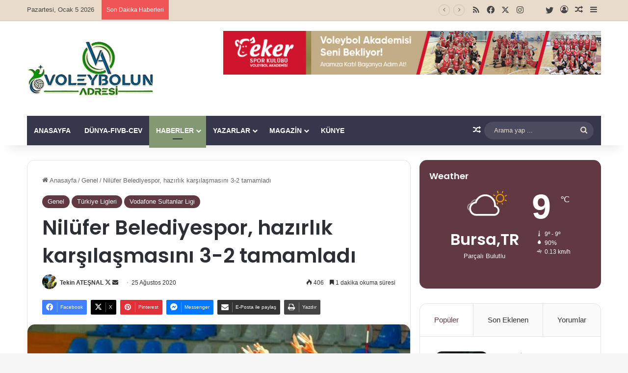

--- FILE ---
content_type: text/html; charset=UTF-8
request_url: https://www.voleybolunadresi.com/nilufer-belediyespor-hazirlik-karsilasmasini-3-2-tamamladi/
body_size: 27996
content:
<!DOCTYPE html>
<html lang="tr" class="" data-skin="light" prefix="og: http://ogp.me/ns#">
<head>
	<meta charset="UTF-8" />
	<link rel="profile" href="https://gmpg.org/xfn/11" />
	<title>Nilüfer Belediyespor, hazırlık karşılaşmasını 3-2 tamamladı &#8211; VoleybolunAdresi.com</title>

<meta http-equiv='x-dns-prefetch-control' content='on'>
<link rel='dns-prefetch' href='//cdnjs.cloudflare.com' />
<link rel='dns-prefetch' href='//ajax.googleapis.com' />
<link rel='dns-prefetch' href='//fonts.googleapis.com' />
<link rel='dns-prefetch' href='//fonts.gstatic.com' />
<link rel='dns-prefetch' href='//s.gravatar.com' />
<link rel='dns-prefetch' href='//www.google-analytics.com' />
<link rel='preload' as='script' href='https://ajax.googleapis.com/ajax/libs/webfont/1/webfont.js'>
<meta name='robots' content='max-image-preview:large' />
	<style>img:is([sizes="auto" i], [sizes^="auto," i]) { contain-intrinsic-size: 3000px 1500px }</style>
	<link rel="alternate" type="application/rss+xml" title="VoleybolunAdresi.com &raquo; akışı" href="https://www.voleybolunadresi.com/feed/" />
<link rel="alternate" type="application/rss+xml" title="VoleybolunAdresi.com &raquo; yorum akışı" href="https://www.voleybolunadresi.com/comments/feed/" />
<link rel="alternate" type="application/rss+xml" title="VoleybolunAdresi.com &raquo; Nilüfer Belediyespor, hazırlık karşılaşmasını 3-2 tamamladı yorum akışı" href="https://www.voleybolunadresi.com/nilufer-belediyespor-hazirlik-karsilasmasini-3-2-tamamladi/feed/" />

		<style type="text/css">
			:root{				
			--tie-preset-gradient-1: linear-gradient(135deg, rgba(6, 147, 227, 1) 0%, rgb(155, 81, 224) 100%);
			--tie-preset-gradient-2: linear-gradient(135deg, rgb(122, 220, 180) 0%, rgb(0, 208, 130) 100%);
			--tie-preset-gradient-3: linear-gradient(135deg, rgba(252, 185, 0, 1) 0%, rgba(255, 105, 0, 1) 100%);
			--tie-preset-gradient-4: linear-gradient(135deg, rgba(255, 105, 0, 1) 0%, rgb(207, 46, 46) 100%);
			--tie-preset-gradient-5: linear-gradient(135deg, rgb(238, 238, 238) 0%, rgb(169, 184, 195) 100%);
			--tie-preset-gradient-6: linear-gradient(135deg, rgb(74, 234, 220) 0%, rgb(151, 120, 209) 20%, rgb(207, 42, 186) 40%, rgb(238, 44, 130) 60%, rgb(251, 105, 98) 80%, rgb(254, 248, 76) 100%);
			--tie-preset-gradient-7: linear-gradient(135deg, rgb(255, 206, 236) 0%, rgb(152, 150, 240) 100%);
			--tie-preset-gradient-8: linear-gradient(135deg, rgb(254, 205, 165) 0%, rgb(254, 45, 45) 50%, rgb(107, 0, 62) 100%);
			--tie-preset-gradient-9: linear-gradient(135deg, rgb(255, 203, 112) 0%, rgb(199, 81, 192) 50%, rgb(65, 88, 208) 100%);
			--tie-preset-gradient-10: linear-gradient(135deg, rgb(255, 245, 203) 0%, rgb(182, 227, 212) 50%, rgb(51, 167, 181) 100%);
			--tie-preset-gradient-11: linear-gradient(135deg, rgb(202, 248, 128) 0%, rgb(113, 206, 126) 100%);
			--tie-preset-gradient-12: linear-gradient(135deg, rgb(2, 3, 129) 0%, rgb(40, 116, 252) 100%);
			--tie-preset-gradient-13: linear-gradient(135deg, #4D34FA, #ad34fa);
			--tie-preset-gradient-14: linear-gradient(135deg, #0057FF, #31B5FF);
			--tie-preset-gradient-15: linear-gradient(135deg, #FF007A, #FF81BD);
			--tie-preset-gradient-16: linear-gradient(135deg, #14111E, #4B4462);
			--tie-preset-gradient-17: linear-gradient(135deg, #F32758, #FFC581);

			
					--main-nav-background: #1f2024;
					--main-nav-secondry-background: rgba(0,0,0,0.2);
					--main-nav-primary-color: #0088ff;
					--main-nav-contrast-primary-color: #FFFFFF;
					--main-nav-text-color: #FFFFFF;
					--main-nav-secondry-text-color: rgba(225,255,255,0.5);
					--main-nav-main-border-color: rgba(255,255,255,0.07);
					--main-nav-secondry-border-color: rgba(255,255,255,0.04);
				
			}
		</style>
	
<meta property="og:title" content="Nilüfer Belediyespor, hazırlık karşılaşmasını 3-2 tamamladı - VoleybolunAdresi.com" />
<meta property="og:type" content="article" />
<meta property="og:description" content="Nilüfer Belediyespor-Aydın Büyükşehir Belediyespor: 3-2 Salon: Cengiz Göllü Voleybol SalonuHakem: Ta" />
<meta property="og:url" content="https://www.voleybolunadresi.com/nilufer-belediyespor-hazirlik-karsilasmasini-3-2-tamamladi/" />
<meta property="og:site_name" content="VoleybolunAdresi.com" />
<meta property="og:image" content="https://www.voleybolunadresi.com/wp-content/uploads/2020/08/DML_8997.jpg" />
<meta name="viewport" content="width=device-width, initial-scale=1.0" /><script type="text/javascript">
/* <![CDATA[ */
window._wpemojiSettings = {"baseUrl":"https:\/\/s.w.org\/images\/core\/emoji\/16.0.1\/72x72\/","ext":".png","svgUrl":"https:\/\/s.w.org\/images\/core\/emoji\/16.0.1\/svg\/","svgExt":".svg","source":{"concatemoji":"https:\/\/www.voleybolunadresi.com\/wp-includes\/js\/wp-emoji-release.min.js?ver=6.8.3"}};
/*! This file is auto-generated */
!function(s,n){var o,i,e;function c(e){try{var t={supportTests:e,timestamp:(new Date).valueOf()};sessionStorage.setItem(o,JSON.stringify(t))}catch(e){}}function p(e,t,n){e.clearRect(0,0,e.canvas.width,e.canvas.height),e.fillText(t,0,0);var t=new Uint32Array(e.getImageData(0,0,e.canvas.width,e.canvas.height).data),a=(e.clearRect(0,0,e.canvas.width,e.canvas.height),e.fillText(n,0,0),new Uint32Array(e.getImageData(0,0,e.canvas.width,e.canvas.height).data));return t.every(function(e,t){return e===a[t]})}function u(e,t){e.clearRect(0,0,e.canvas.width,e.canvas.height),e.fillText(t,0,0);for(var n=e.getImageData(16,16,1,1),a=0;a<n.data.length;a++)if(0!==n.data[a])return!1;return!0}function f(e,t,n,a){switch(t){case"flag":return n(e,"\ud83c\udff3\ufe0f\u200d\u26a7\ufe0f","\ud83c\udff3\ufe0f\u200b\u26a7\ufe0f")?!1:!n(e,"\ud83c\udde8\ud83c\uddf6","\ud83c\udde8\u200b\ud83c\uddf6")&&!n(e,"\ud83c\udff4\udb40\udc67\udb40\udc62\udb40\udc65\udb40\udc6e\udb40\udc67\udb40\udc7f","\ud83c\udff4\u200b\udb40\udc67\u200b\udb40\udc62\u200b\udb40\udc65\u200b\udb40\udc6e\u200b\udb40\udc67\u200b\udb40\udc7f");case"emoji":return!a(e,"\ud83e\udedf")}return!1}function g(e,t,n,a){var r="undefined"!=typeof WorkerGlobalScope&&self instanceof WorkerGlobalScope?new OffscreenCanvas(300,150):s.createElement("canvas"),o=r.getContext("2d",{willReadFrequently:!0}),i=(o.textBaseline="top",o.font="600 32px Arial",{});return e.forEach(function(e){i[e]=t(o,e,n,a)}),i}function t(e){var t=s.createElement("script");t.src=e,t.defer=!0,s.head.appendChild(t)}"undefined"!=typeof Promise&&(o="wpEmojiSettingsSupports",i=["flag","emoji"],n.supports={everything:!0,everythingExceptFlag:!0},e=new Promise(function(e){s.addEventListener("DOMContentLoaded",e,{once:!0})}),new Promise(function(t){var n=function(){try{var e=JSON.parse(sessionStorage.getItem(o));if("object"==typeof e&&"number"==typeof e.timestamp&&(new Date).valueOf()<e.timestamp+604800&&"object"==typeof e.supportTests)return e.supportTests}catch(e){}return null}();if(!n){if("undefined"!=typeof Worker&&"undefined"!=typeof OffscreenCanvas&&"undefined"!=typeof URL&&URL.createObjectURL&&"undefined"!=typeof Blob)try{var e="postMessage("+g.toString()+"("+[JSON.stringify(i),f.toString(),p.toString(),u.toString()].join(",")+"));",a=new Blob([e],{type:"text/javascript"}),r=new Worker(URL.createObjectURL(a),{name:"wpTestEmojiSupports"});return void(r.onmessage=function(e){c(n=e.data),r.terminate(),t(n)})}catch(e){}c(n=g(i,f,p,u))}t(n)}).then(function(e){for(var t in e)n.supports[t]=e[t],n.supports.everything=n.supports.everything&&n.supports[t],"flag"!==t&&(n.supports.everythingExceptFlag=n.supports.everythingExceptFlag&&n.supports[t]);n.supports.everythingExceptFlag=n.supports.everythingExceptFlag&&!n.supports.flag,n.DOMReady=!1,n.readyCallback=function(){n.DOMReady=!0}}).then(function(){return e}).then(function(){var e;n.supports.everything||(n.readyCallback(),(e=n.source||{}).concatemoji?t(e.concatemoji):e.wpemoji&&e.twemoji&&(t(e.twemoji),t(e.wpemoji)))}))}((window,document),window._wpemojiSettings);
/* ]]> */
</script>
<link rel='stylesheet' id='arqam-style-css' href='https://www.voleybolunadresi.com/wp-content/plugins/arqam/assets/style.css?ver=6.8.3' type='text/css' media='all' />
<style id='wp-emoji-styles-inline-css' type='text/css'>

	img.wp-smiley, img.emoji {
		display: inline !important;
		border: none !important;
		box-shadow: none !important;
		height: 1em !important;
		width: 1em !important;
		margin: 0 0.07em !important;
		vertical-align: -0.1em !important;
		background: none !important;
		padding: 0 !important;
	}
</style>
<link rel='stylesheet' id='wp-block-library-css' href='https://www.voleybolunadresi.com/wp-includes/css/dist/block-library/style.min.css?ver=6.8.3' type='text/css' media='all' />
<style id='wp-block-library-theme-inline-css' type='text/css'>
.wp-block-audio :where(figcaption){color:#555;font-size:13px;text-align:center}.is-dark-theme .wp-block-audio :where(figcaption){color:#ffffffa6}.wp-block-audio{margin:0 0 1em}.wp-block-code{border:1px solid #ccc;border-radius:4px;font-family:Menlo,Consolas,monaco,monospace;padding:.8em 1em}.wp-block-embed :where(figcaption){color:#555;font-size:13px;text-align:center}.is-dark-theme .wp-block-embed :where(figcaption){color:#ffffffa6}.wp-block-embed{margin:0 0 1em}.blocks-gallery-caption{color:#555;font-size:13px;text-align:center}.is-dark-theme .blocks-gallery-caption{color:#ffffffa6}:root :where(.wp-block-image figcaption){color:#555;font-size:13px;text-align:center}.is-dark-theme :root :where(.wp-block-image figcaption){color:#ffffffa6}.wp-block-image{margin:0 0 1em}.wp-block-pullquote{border-bottom:4px solid;border-top:4px solid;color:currentColor;margin-bottom:1.75em}.wp-block-pullquote cite,.wp-block-pullquote footer,.wp-block-pullquote__citation{color:currentColor;font-size:.8125em;font-style:normal;text-transform:uppercase}.wp-block-quote{border-left:.25em solid;margin:0 0 1.75em;padding-left:1em}.wp-block-quote cite,.wp-block-quote footer{color:currentColor;font-size:.8125em;font-style:normal;position:relative}.wp-block-quote:where(.has-text-align-right){border-left:none;border-right:.25em solid;padding-left:0;padding-right:1em}.wp-block-quote:where(.has-text-align-center){border:none;padding-left:0}.wp-block-quote.is-large,.wp-block-quote.is-style-large,.wp-block-quote:where(.is-style-plain){border:none}.wp-block-search .wp-block-search__label{font-weight:700}.wp-block-search__button{border:1px solid #ccc;padding:.375em .625em}:where(.wp-block-group.has-background){padding:1.25em 2.375em}.wp-block-separator.has-css-opacity{opacity:.4}.wp-block-separator{border:none;border-bottom:2px solid;margin-left:auto;margin-right:auto}.wp-block-separator.has-alpha-channel-opacity{opacity:1}.wp-block-separator:not(.is-style-wide):not(.is-style-dots){width:100px}.wp-block-separator.has-background:not(.is-style-dots){border-bottom:none;height:1px}.wp-block-separator.has-background:not(.is-style-wide):not(.is-style-dots){height:2px}.wp-block-table{margin:0 0 1em}.wp-block-table td,.wp-block-table th{word-break:normal}.wp-block-table :where(figcaption){color:#555;font-size:13px;text-align:center}.is-dark-theme .wp-block-table :where(figcaption){color:#ffffffa6}.wp-block-video :where(figcaption){color:#555;font-size:13px;text-align:center}.is-dark-theme .wp-block-video :where(figcaption){color:#ffffffa6}.wp-block-video{margin:0 0 1em}:root :where(.wp-block-template-part.has-background){margin-bottom:0;margin-top:0;padding:1.25em 2.375em}
</style>
<style id='classic-theme-styles-inline-css' type='text/css'>
/*! This file is auto-generated */
.wp-block-button__link{color:#fff;background-color:#32373c;border-radius:9999px;box-shadow:none;text-decoration:none;padding:calc(.667em + 2px) calc(1.333em + 2px);font-size:1.125em}.wp-block-file__button{background:#32373c;color:#fff;text-decoration:none}
</style>
<style id='global-styles-inline-css' type='text/css'>
:root{--wp--preset--aspect-ratio--square: 1;--wp--preset--aspect-ratio--4-3: 4/3;--wp--preset--aspect-ratio--3-4: 3/4;--wp--preset--aspect-ratio--3-2: 3/2;--wp--preset--aspect-ratio--2-3: 2/3;--wp--preset--aspect-ratio--16-9: 16/9;--wp--preset--aspect-ratio--9-16: 9/16;--wp--preset--color--black: #000000;--wp--preset--color--cyan-bluish-gray: #abb8c3;--wp--preset--color--white: #ffffff;--wp--preset--color--pale-pink: #f78da7;--wp--preset--color--vivid-red: #cf2e2e;--wp--preset--color--luminous-vivid-orange: #ff6900;--wp--preset--color--luminous-vivid-amber: #fcb900;--wp--preset--color--light-green-cyan: #7bdcb5;--wp--preset--color--vivid-green-cyan: #00d084;--wp--preset--color--pale-cyan-blue: #8ed1fc;--wp--preset--color--vivid-cyan-blue: #0693e3;--wp--preset--color--vivid-purple: #9b51e0;--wp--preset--color--global-color: #613942;--wp--preset--gradient--vivid-cyan-blue-to-vivid-purple: linear-gradient(135deg,rgba(6,147,227,1) 0%,rgb(155,81,224) 100%);--wp--preset--gradient--light-green-cyan-to-vivid-green-cyan: linear-gradient(135deg,rgb(122,220,180) 0%,rgb(0,208,130) 100%);--wp--preset--gradient--luminous-vivid-amber-to-luminous-vivid-orange: linear-gradient(135deg,rgba(252,185,0,1) 0%,rgba(255,105,0,1) 100%);--wp--preset--gradient--luminous-vivid-orange-to-vivid-red: linear-gradient(135deg,rgba(255,105,0,1) 0%,rgb(207,46,46) 100%);--wp--preset--gradient--very-light-gray-to-cyan-bluish-gray: linear-gradient(135deg,rgb(238,238,238) 0%,rgb(169,184,195) 100%);--wp--preset--gradient--cool-to-warm-spectrum: linear-gradient(135deg,rgb(74,234,220) 0%,rgb(151,120,209) 20%,rgb(207,42,186) 40%,rgb(238,44,130) 60%,rgb(251,105,98) 80%,rgb(254,248,76) 100%);--wp--preset--gradient--blush-light-purple: linear-gradient(135deg,rgb(255,206,236) 0%,rgb(152,150,240) 100%);--wp--preset--gradient--blush-bordeaux: linear-gradient(135deg,rgb(254,205,165) 0%,rgb(254,45,45) 50%,rgb(107,0,62) 100%);--wp--preset--gradient--luminous-dusk: linear-gradient(135deg,rgb(255,203,112) 0%,rgb(199,81,192) 50%,rgb(65,88,208) 100%);--wp--preset--gradient--pale-ocean: linear-gradient(135deg,rgb(255,245,203) 0%,rgb(182,227,212) 50%,rgb(51,167,181) 100%);--wp--preset--gradient--electric-grass: linear-gradient(135deg,rgb(202,248,128) 0%,rgb(113,206,126) 100%);--wp--preset--gradient--midnight: linear-gradient(135deg,rgb(2,3,129) 0%,rgb(40,116,252) 100%);--wp--preset--font-size--small: 13px;--wp--preset--font-size--medium: 20px;--wp--preset--font-size--large: 36px;--wp--preset--font-size--x-large: 42px;--wp--preset--spacing--20: 0.44rem;--wp--preset--spacing--30: 0.67rem;--wp--preset--spacing--40: 1rem;--wp--preset--spacing--50: 1.5rem;--wp--preset--spacing--60: 2.25rem;--wp--preset--spacing--70: 3.38rem;--wp--preset--spacing--80: 5.06rem;--wp--preset--shadow--natural: 6px 6px 9px rgba(0, 0, 0, 0.2);--wp--preset--shadow--deep: 12px 12px 50px rgba(0, 0, 0, 0.4);--wp--preset--shadow--sharp: 6px 6px 0px rgba(0, 0, 0, 0.2);--wp--preset--shadow--outlined: 6px 6px 0px -3px rgba(255, 255, 255, 1), 6px 6px rgba(0, 0, 0, 1);--wp--preset--shadow--crisp: 6px 6px 0px rgba(0, 0, 0, 1);}:where(.is-layout-flex){gap: 0.5em;}:where(.is-layout-grid){gap: 0.5em;}body .is-layout-flex{display: flex;}.is-layout-flex{flex-wrap: wrap;align-items: center;}.is-layout-flex > :is(*, div){margin: 0;}body .is-layout-grid{display: grid;}.is-layout-grid > :is(*, div){margin: 0;}:where(.wp-block-columns.is-layout-flex){gap: 2em;}:where(.wp-block-columns.is-layout-grid){gap: 2em;}:where(.wp-block-post-template.is-layout-flex){gap: 1.25em;}:where(.wp-block-post-template.is-layout-grid){gap: 1.25em;}.has-black-color{color: var(--wp--preset--color--black) !important;}.has-cyan-bluish-gray-color{color: var(--wp--preset--color--cyan-bluish-gray) !important;}.has-white-color{color: var(--wp--preset--color--white) !important;}.has-pale-pink-color{color: var(--wp--preset--color--pale-pink) !important;}.has-vivid-red-color{color: var(--wp--preset--color--vivid-red) !important;}.has-luminous-vivid-orange-color{color: var(--wp--preset--color--luminous-vivid-orange) !important;}.has-luminous-vivid-amber-color{color: var(--wp--preset--color--luminous-vivid-amber) !important;}.has-light-green-cyan-color{color: var(--wp--preset--color--light-green-cyan) !important;}.has-vivid-green-cyan-color{color: var(--wp--preset--color--vivid-green-cyan) !important;}.has-pale-cyan-blue-color{color: var(--wp--preset--color--pale-cyan-blue) !important;}.has-vivid-cyan-blue-color{color: var(--wp--preset--color--vivid-cyan-blue) !important;}.has-vivid-purple-color{color: var(--wp--preset--color--vivid-purple) !important;}.has-black-background-color{background-color: var(--wp--preset--color--black) !important;}.has-cyan-bluish-gray-background-color{background-color: var(--wp--preset--color--cyan-bluish-gray) !important;}.has-white-background-color{background-color: var(--wp--preset--color--white) !important;}.has-pale-pink-background-color{background-color: var(--wp--preset--color--pale-pink) !important;}.has-vivid-red-background-color{background-color: var(--wp--preset--color--vivid-red) !important;}.has-luminous-vivid-orange-background-color{background-color: var(--wp--preset--color--luminous-vivid-orange) !important;}.has-luminous-vivid-amber-background-color{background-color: var(--wp--preset--color--luminous-vivid-amber) !important;}.has-light-green-cyan-background-color{background-color: var(--wp--preset--color--light-green-cyan) !important;}.has-vivid-green-cyan-background-color{background-color: var(--wp--preset--color--vivid-green-cyan) !important;}.has-pale-cyan-blue-background-color{background-color: var(--wp--preset--color--pale-cyan-blue) !important;}.has-vivid-cyan-blue-background-color{background-color: var(--wp--preset--color--vivid-cyan-blue) !important;}.has-vivid-purple-background-color{background-color: var(--wp--preset--color--vivid-purple) !important;}.has-black-border-color{border-color: var(--wp--preset--color--black) !important;}.has-cyan-bluish-gray-border-color{border-color: var(--wp--preset--color--cyan-bluish-gray) !important;}.has-white-border-color{border-color: var(--wp--preset--color--white) !important;}.has-pale-pink-border-color{border-color: var(--wp--preset--color--pale-pink) !important;}.has-vivid-red-border-color{border-color: var(--wp--preset--color--vivid-red) !important;}.has-luminous-vivid-orange-border-color{border-color: var(--wp--preset--color--luminous-vivid-orange) !important;}.has-luminous-vivid-amber-border-color{border-color: var(--wp--preset--color--luminous-vivid-amber) !important;}.has-light-green-cyan-border-color{border-color: var(--wp--preset--color--light-green-cyan) !important;}.has-vivid-green-cyan-border-color{border-color: var(--wp--preset--color--vivid-green-cyan) !important;}.has-pale-cyan-blue-border-color{border-color: var(--wp--preset--color--pale-cyan-blue) !important;}.has-vivid-cyan-blue-border-color{border-color: var(--wp--preset--color--vivid-cyan-blue) !important;}.has-vivid-purple-border-color{border-color: var(--wp--preset--color--vivid-purple) !important;}.has-vivid-cyan-blue-to-vivid-purple-gradient-background{background: var(--wp--preset--gradient--vivid-cyan-blue-to-vivid-purple) !important;}.has-light-green-cyan-to-vivid-green-cyan-gradient-background{background: var(--wp--preset--gradient--light-green-cyan-to-vivid-green-cyan) !important;}.has-luminous-vivid-amber-to-luminous-vivid-orange-gradient-background{background: var(--wp--preset--gradient--luminous-vivid-amber-to-luminous-vivid-orange) !important;}.has-luminous-vivid-orange-to-vivid-red-gradient-background{background: var(--wp--preset--gradient--luminous-vivid-orange-to-vivid-red) !important;}.has-very-light-gray-to-cyan-bluish-gray-gradient-background{background: var(--wp--preset--gradient--very-light-gray-to-cyan-bluish-gray) !important;}.has-cool-to-warm-spectrum-gradient-background{background: var(--wp--preset--gradient--cool-to-warm-spectrum) !important;}.has-blush-light-purple-gradient-background{background: var(--wp--preset--gradient--blush-light-purple) !important;}.has-blush-bordeaux-gradient-background{background: var(--wp--preset--gradient--blush-bordeaux) !important;}.has-luminous-dusk-gradient-background{background: var(--wp--preset--gradient--luminous-dusk) !important;}.has-pale-ocean-gradient-background{background: var(--wp--preset--gradient--pale-ocean) !important;}.has-electric-grass-gradient-background{background: var(--wp--preset--gradient--electric-grass) !important;}.has-midnight-gradient-background{background: var(--wp--preset--gradient--midnight) !important;}.has-small-font-size{font-size: var(--wp--preset--font-size--small) !important;}.has-medium-font-size{font-size: var(--wp--preset--font-size--medium) !important;}.has-large-font-size{font-size: var(--wp--preset--font-size--large) !important;}.has-x-large-font-size{font-size: var(--wp--preset--font-size--x-large) !important;}
:where(.wp-block-post-template.is-layout-flex){gap: 1.25em;}:where(.wp-block-post-template.is-layout-grid){gap: 1.25em;}
:where(.wp-block-columns.is-layout-flex){gap: 2em;}:where(.wp-block-columns.is-layout-grid){gap: 2em;}
:root :where(.wp-block-pullquote){font-size: 1.5em;line-height: 1.6;}
</style>
<link rel='stylesheet' id='contact-form-7-css' href='https://www.voleybolunadresi.com/wp-content/plugins/contact-form-7/includes/css/styles.css?ver=6.1.3' type='text/css' media='all' />
<link rel='stylesheet' id='taqyeem-buttons-style-css' href='https://www.voleybolunadresi.com/wp-content/plugins/taqyeem-buttons/assets/style.css?ver=6.8.3' type='text/css' media='all' />
<link rel='stylesheet' id='tie-css-base-css' href='https://www.voleybolunadresi.com/wp-content/themes/jannah/assets/css/base.min.css?ver=7.6.2' type='text/css' media='all' />
<link rel='stylesheet' id='tie-css-styles-css' href='https://www.voleybolunadresi.com/wp-content/themes/jannah/assets/css/style.min.css?ver=7.6.2' type='text/css' media='all' />
<link rel='stylesheet' id='tie-css-widgets-css' href='https://www.voleybolunadresi.com/wp-content/themes/jannah/assets/css/widgets.min.css?ver=7.6.2' type='text/css' media='all' />
<link rel='stylesheet' id='tie-css-helpers-css' href='https://www.voleybolunadresi.com/wp-content/themes/jannah/assets/css/helpers.min.css?ver=7.6.2' type='text/css' media='all' />
<link rel='stylesheet' id='tie-fontawesome5-css' href='https://www.voleybolunadresi.com/wp-content/themes/jannah/assets/css/fontawesome.css?ver=7.6.2' type='text/css' media='all' />
<link rel='stylesheet' id='tie-css-ilightbox-css' href='https://www.voleybolunadresi.com/wp-content/themes/jannah/assets/ilightbox/dark-skin/skin.css?ver=7.6.2' type='text/css' media='all' />
<link rel='stylesheet' id='tie-css-shortcodes-css' href='https://www.voleybolunadresi.com/wp-content/themes/jannah/assets/css/plugins/shortcodes.min.css?ver=7.6.2' type='text/css' media='all' />
<link rel='stylesheet' id='tie-css-single-css' href='https://www.voleybolunadresi.com/wp-content/themes/jannah/assets/css/single.min.css?ver=7.6.2' type='text/css' media='all' />
<link rel='stylesheet' id='tie-css-print-css' href='https://www.voleybolunadresi.com/wp-content/themes/jannah/assets/css/print.css?ver=7.6.2' type='text/css' media='print' />
<link rel='stylesheet' id='taqyeem-styles-css' href='https://www.voleybolunadresi.com/wp-content/themes/jannah/assets/css/plugins/taqyeem.min.css?ver=7.6.2' type='text/css' media='all' />
<link rel='stylesheet' id='tie-theme-child-css-css' href='https://www.voleybolunadresi.com/wp-content/themes/jannah-child/style.css?ver=6.8.3' type='text/css' media='all' />
<style id='tie-theme-child-css-inline-css' type='text/css'>
.wf-active .logo-text,.wf-active h1,.wf-active h2,.wf-active h3,.wf-active h4,.wf-active h5,.wf-active h6,.wf-active .the-subtitle{font-family: 'Poppins';}#main-nav .main-menu > ul > li > a{text-transform: uppercase;}:root:root{--brand-color: #613942;--dark-brand-color: #2f0710;--bright-color: #FFFFFF;--base-color: #2c2f34;}#reading-position-indicator{box-shadow: 0 0 10px rgba( 97,57,66,0.7);}:root:root{--brand-color: #613942;--dark-brand-color: #2f0710;--bright-color: #FFFFFF;--base-color: #2c2f34;}#reading-position-indicator{box-shadow: 0 0 10px rgba( 97,57,66,0.7);}#header-notification-bar{background: var( --tie-preset-gradient-13 );}#header-notification-bar{--tie-buttons-color: #FFFFFF;--tie-buttons-border-color: #FFFFFF;--tie-buttons-hover-color: #e1e1e1;--tie-buttons-hover-text: #000000;}#header-notification-bar{--tie-buttons-text: #000000;}#top-nav,#top-nav .sub-menu,#top-nav .comp-sub-menu,#top-nav .ticker-content,#top-nav .ticker-swipe,.top-nav-boxed #top-nav .topbar-wrapper,.top-nav-dark .top-menu ul,#autocomplete-suggestions.search-in-top-nav{background-color : #e8dbcb;}#top-nav *,#autocomplete-suggestions.search-in-top-nav{border-color: rgba( #000000,0.08);}#top-nav .icon-basecloud-bg:after{color: #e8dbcb;}#top-nav a:not(:hover),#top-nav input,#top-nav #search-submit,#top-nav .fa-spinner,#top-nav .dropdown-social-icons li a span,#top-nav .components > li .social-link:not(:hover) span,#autocomplete-suggestions.search-in-top-nav a{color: #444444;}#top-nav input::-moz-placeholder{color: #444444;}#top-nav input:-moz-placeholder{color: #444444;}#top-nav input:-ms-input-placeholder{color: #444444;}#top-nav input::-webkit-input-placeholder{color: #444444;}#top-nav,.search-in-top-nav{--tie-buttons-color: #839973;--tie-buttons-border-color: #839973;--tie-buttons-text: #FFFFFF;--tie-buttons-hover-color: #657b55;}#top-nav a:hover,#top-nav .menu li:hover > a,#top-nav .menu > .tie-current-menu > a,#top-nav .components > li:hover > a,#top-nav .components #search-submit:hover,#autocomplete-suggestions.search-in-top-nav .post-title a:hover{color: #839973;}#top-nav,#top-nav .comp-sub-menu,#top-nav .tie-weather-widget{color: #444444;}#autocomplete-suggestions.search-in-top-nav .post-meta,#autocomplete-suggestions.search-in-top-nav .post-meta a:not(:hover){color: rgba( 68,68,68,0.7 );}#top-nav .weather-icon .icon-cloud,#top-nav .weather-icon .icon-basecloud-bg,#top-nav .weather-icon .icon-cloud-behind{color: #444444 !important;}#main-nav .main-menu-wrapper,#main-nav .menu-sub-content,#main-nav .comp-sub-menu,#main-nav ul.cats-vertical li a.is-active,#main-nav ul.cats-vertical li a:hover,#autocomplete-suggestions.search-in-main-nav{background-color: #36374b;}#main-nav{border-width: 0;}#theme-header #main-nav:not(.fixed-nav){bottom: 0;}#main-nav .icon-basecloud-bg:after{color: #36374b;}#autocomplete-suggestions.search-in-main-nav{border-color: rgba(255,255,255,0.07);}.main-nav-boxed #main-nav .main-menu-wrapper{border-width: 0;}#main-nav a:not(:hover),#main-nav a.social-link:not(:hover) span,#main-nav .dropdown-social-icons li a span,#autocomplete-suggestions.search-in-main-nav a{color: #ffffff;}.main-nav,.search-in-main-nav{--main-nav-primary-color: #839973;--tie-buttons-color: #839973;--tie-buttons-border-color: #839973;--tie-buttons-text: #FFFFFF;--tie-buttons-hover-color: #657b55;}#main-nav .mega-links-head:after,#main-nav .cats-horizontal a.is-active,#main-nav .cats-horizontal a:hover,#main-nav .spinner > div{background-color: #839973;}#main-nav .menu ul li:hover > a,#main-nav .menu ul li.current-menu-item:not(.mega-link-column) > a,#main-nav .components a:hover,#main-nav .components > li:hover > a,#main-nav #search-submit:hover,#main-nav .cats-vertical a.is-active,#main-nav .cats-vertical a:hover,#main-nav .mega-menu .post-meta a:hover,#main-nav .mega-menu .post-box-title a:hover,#autocomplete-suggestions.search-in-main-nav a:hover,#main-nav .spinner-circle:after{color: #839973;}#main-nav .menu > li.tie-current-menu > a,#main-nav .menu > li:hover > a,.theme-header #main-nav .mega-menu .cats-horizontal a.is-active,.theme-header #main-nav .mega-menu .cats-horizontal a:hover{color: #FFFFFF;}#main-nav .menu > li.tie-current-menu > a:before,#main-nav .menu > li:hover > a:before{border-top-color: #FFFFFF;}#main-nav,#main-nav input,#main-nav #search-submit,#main-nav .fa-spinner,#main-nav .comp-sub-menu,#main-nav .tie-weather-widget{color: #e8dbcb;}#main-nav input::-moz-placeholder{color: #e8dbcb;}#main-nav input:-moz-placeholder{color: #e8dbcb;}#main-nav input:-ms-input-placeholder{color: #e8dbcb;}#main-nav input::-webkit-input-placeholder{color: #e8dbcb;}#main-nav .mega-menu .post-meta,#main-nav .mega-menu .post-meta a,#autocomplete-suggestions.search-in-main-nav .post-meta{color: rgba(232,219,203,0.6);}#main-nav .weather-icon .icon-cloud,#main-nav .weather-icon .icon-basecloud-bg,#main-nav .weather-icon .icon-cloud-behind{color: #e8dbcb !important;}#footer{background-color: #36374b;}#site-info{background-color: #36374b;}#footer .posts-list-counter .posts-list-items li.widget-post-list:before{border-color: #36374b;}#footer .timeline-widget a .date:before{border-color: rgba(54,55,75,0.8);}#footer .footer-boxed-widget-area,#footer textarea,#footer input:not([type=submit]),#footer select,#footer code,#footer kbd,#footer pre,#footer samp,#footer .show-more-button,#footer .slider-links .tie-slider-nav span,#footer #wp-calendar,#footer #wp-calendar tbody td,#footer #wp-calendar thead th,#footer .widget.buddypress .item-options a{border-color: rgba(255,255,255,0.1);}#footer .social-statistics-widget .white-bg li.social-icons-item a,#footer .widget_tag_cloud .tagcloud a,#footer .latest-tweets-widget .slider-links .tie-slider-nav span,#footer .widget_layered_nav_filters a{border-color: rgba(255,255,255,0.1);}#footer .social-statistics-widget .white-bg li:before{background: rgba(255,255,255,0.1);}.site-footer #wp-calendar tbody td{background: rgba(255,255,255,0.02);}#footer .white-bg .social-icons-item a span.followers span,#footer .circle-three-cols .social-icons-item a .followers-num,#footer .circle-three-cols .social-icons-item a .followers-name{color: rgba(255,255,255,0.8);}#footer .timeline-widget ul:before,#footer .timeline-widget a:not(:hover) .date:before{background-color: #18192d;}#footer,#footer textarea,#footer input:not([type='submit']),#footer select,#footer #wp-calendar tbody,#footer .tie-slider-nav li span:not(:hover),#footer .widget_categories li a:before,#footer .widget_product_categories li a:before,#footer .widget_layered_nav li a:before,#footer .widget_archive li a:before,#footer .widget_nav_menu li a:before,#footer .widget_meta li a:before,#footer .widget_pages li a:before,#footer .widget_recent_entries li a:before,#footer .widget_display_forums li a:before,#footer .widget_display_views li a:before,#footer .widget_rss li a:before,#footer .widget_display_stats dt:before,#footer .subscribe-widget-content h3,#footer .about-author .social-icons a:not(:hover) span{color: #e8dbcb;}#footer post-widget-body .meta-item,#footer .post-meta,#footer .stream-title,#footer.dark-skin .timeline-widget .date,#footer .wp-caption .wp-caption-text,#footer .rss-date{color: rgba(232,219,203,0.7);}#footer input::-moz-placeholder{color: #e8dbcb;}#footer input:-moz-placeholder{color: #e8dbcb;}#footer input:-ms-input-placeholder{color: #e8dbcb;}#footer input::-webkit-input-placeholder{color: #e8dbcb;}.site-footer.dark-skin a:not(:hover){color: #ffffff;}.site-footer.dark-skin a:hover,#footer .stars-rating-active,#footer .twitter-icon-wrap span,.block-head-4.magazine2 #footer .tabs li a{color: #e8dbcb;}#footer .circle_bar{stroke: #e8dbcb;}#footer .widget.buddypress .item-options a.selected,#footer .widget.buddypress .item-options a.loading,#footer .tie-slider-nav span:hover,.block-head-4.magazine2 #footer .tabs{border-color: #e8dbcb;}.magazine2:not(.block-head-4) #footer .tabs a:hover,.magazine2:not(.block-head-4) #footer .tabs .active a,.magazine1 #footer .tabs a:hover,.magazine1 #footer .tabs .active a,.block-head-4.magazine2 #footer .tabs.tabs .active a,.block-head-4.magazine2 #footer .tabs > .active a:before,.block-head-4.magazine2 #footer .tabs > li.active:nth-child(n) a:after,#footer .digital-rating-static,#footer .timeline-widget li a:hover .date:before,#footer #wp-calendar #today,#footer .posts-list-counter .posts-list-items li.widget-post-list:before,#footer .cat-counter span,#footer.dark-skin .the-global-title:after,#footer .button,#footer [type='submit'],#footer .spinner > div,#footer .widget.buddypress .item-options a.selected,#footer .widget.buddypress .item-options a.loading,#footer .tie-slider-nav span:hover,#footer .fullwidth-area .tagcloud a:hover{background-color: #e8dbcb;color: #000000;}.block-head-4.magazine2 #footer .tabs li a:hover{color: #cabdad;}.block-head-4.magazine2 #footer .tabs.tabs .active a:hover,#footer .widget.buddypress .item-options a.selected,#footer .widget.buddypress .item-options a.loading,#footer .tie-slider-nav span:hover{color: #000000 !important;}#footer .button:hover,#footer [type='submit']:hover{background-color: #cabdad;color: #000000;}#site-info,#site-info ul.social-icons li a:not(:hover) span{color: #ffffff;}#footer .site-info a:not(:hover){color: #ffffff;}#footer .site-info a:hover{color: #e8dbcb;}.social-icons-item .custom-link-1-social-icon{background-color: #333 !important;}.social-icons-item .custom-link-1-social-icon span{color: #333;}.social-icons-item .custom-link-1-social-icon.custom-social-img span.social-icon-img{background-image: url('https://www.facebook.com/atesnaltekin');}.social-icons-item .custom-link-2-social-icon{background-color: #333 !important;}.social-icons-item .custom-link-2-social-icon span{color: #333;}.tie-cat-3492,.tie-cat-item-3492 > span{background-color:#e67e22 !important;color:#FFFFFF !important;}.tie-cat-3492:after{border-top-color:#e67e22 !important;}.tie-cat-3492:hover{background-color:#c86004 !important;}.tie-cat-3492:hover:after{border-top-color:#c86004 !important;}.tie-cat-3500,.tie-cat-item-3500 > span{background-color:#2ecc71 !important;color:#FFFFFF !important;}.tie-cat-3500:after{border-top-color:#2ecc71 !important;}.tie-cat-3500:hover{background-color:#10ae53 !important;}.tie-cat-3500:hover:after{border-top-color:#10ae53 !important;}.tie-cat-3504,.tie-cat-item-3504 > span{background-color:#9b59b6 !important;color:#FFFFFF !important;}.tie-cat-3504:after{border-top-color:#9b59b6 !important;}.tie-cat-3504:hover{background-color:#7d3b98 !important;}.tie-cat-3504:hover:after{border-top-color:#7d3b98 !important;}.tie-cat-3506,.tie-cat-item-3506 > span{background-color:#34495e !important;color:#FFFFFF !important;}.tie-cat-3506:after{border-top-color:#34495e !important;}.tie-cat-3506:hover{background-color:#162b40 !important;}.tie-cat-3506:hover:after{border-top-color:#162b40 !important;}.tie-cat-3508,.tie-cat-item-3508 > span{background-color:#795548 !important;color:#FFFFFF !important;}.tie-cat-3508:after{border-top-color:#795548 !important;}.tie-cat-3508:hover{background-color:#5b372a !important;}.tie-cat-3508:hover:after{border-top-color:#5b372a !important;}.tie-cat-3510,.tie-cat-item-3510 > span{background-color:#4CAF50 !important;color:#FFFFFF !important;}.tie-cat-3510:after{border-top-color:#4CAF50 !important;}.tie-cat-3510:hover{background-color:#2e9132 !important;}.tie-cat-3510:hover:after{border-top-color:#2e9132 !important;}.tie-insta-header {margin-bottom: 15px;}.tie-insta-avatar a {width: 70px;height: 70px;display: block;position: relative;float: left;margin-right: 15px;margin-bottom: 15px;}.tie-insta-avatar a:before {content: "";position: absolute;width: calc(100% + 6px);height: calc(100% + 6px);left: -3px;top: -3px;border-radius: 50%;background: #d6249f;background: radial-gradient(circle at 30% 107%,#fdf497 0%,#fdf497 5%,#fd5949 45%,#d6249f 60%,#285AEB 90%);}.tie-insta-avatar a:after {position: absolute;content: "";width: calc(100% + 3px);height: calc(100% + 3px);left: -2px;top: -2px;border-radius: 50%;background: #fff;}.dark-skin .tie-insta-avatar a:after {background: #27292d;}.tie-insta-avatar img {border-radius: 50%;position: relative;z-index: 2;transition: all 0.25s;}.tie-insta-avatar img:hover {box-shadow: 0px 0px 15px 0 #6b54c6;}.tie-insta-info {font-size: 1.3em;font-weight: bold;margin-bottom: 5px;}body .mag-box .breaking,body .social-icons-widget .social-icons-item .social-link,body .widget_product_tag_cloud a,body .widget_tag_cloud a,body .post-tags a,body .widget_layered_nav_filters a,body .post-bottom-meta-title,body .post-bottom-meta a,body .post-cat,body .show-more-button,body #instagram-link.is-expanded .follow-button,body .cat-counter a + span,body .mag-box-options .slider-arrow-nav a,body .main-menu .cats-horizontal li a,body #instagram-link.is-compact,body .pages-numbers a,body .pages-nav-item,body .bp-pagination-links .page-numbers,body .fullwidth-area .widget_tag_cloud .tagcloud a,body ul.breaking-news-nav li.jnt-prev,body ul.breaking-news-nav li.jnt-next,body #tie-popup-search-mobile table.gsc-search-box{border-radius: 35px;}body .mag-box ul.breaking-news-nav li{border: 0 !important;}body #instagram-link.is-compact{padding-right: 40px;padding-left: 40px;}body .post-bottom-meta-title,body .post-bottom-meta a,body .more-link{padding-right: 15px;padding-left: 15px;}body #masonry-grid .container-wrapper .post-thumb img{border-radius: 0px;}body .video-thumbnail,body .review-item,body .review-summary,body .user-rate-wrap,body textarea,body input,body select{border-radius: 5px;}body .post-content-slideshow,body #tie-read-next,body .prev-next-post-nav .post-thumb,body .post-thumb img,body .container-wrapper,body .tie-popup-container .container-wrapper,body .widget,body .tie-grid-slider .grid-item,body .slider-vertical-navigation .slide,body .boxed-slider:not(.tie-grid-slider) .slide,body .buddypress-wrap .activity-list .load-more a,body .buddypress-wrap .activity-list .load-newest a,body .woocommerce .products .product .product-img img,body .woocommerce .products .product .product-img,body .woocommerce .woocommerce-tabs,body .woocommerce div.product .related.products,body .woocommerce div.product .up-sells.products,body .woocommerce .cart_totals,.woocommerce .cross-sells,body .big-thumb-left-box-inner,body .miscellaneous-box .posts-items li:first-child,body .single-big-img,body .masonry-with-spaces .container-wrapper .slide,body .news-gallery-items li .post-thumb,body .scroll-2-box .slide,.magazine1.archive:not(.bbpress) .entry-header-outer,.magazine1.search .entry-header-outer,.magazine1.archive:not(.bbpress) .mag-box .container-wrapper,.magazine1.search .mag-box .container-wrapper,body.magazine1 .entry-header-outer + .mag-box,body .digital-rating-static,body .entry q,body .entry blockquote,body #instagram-link.is-expanded,body.single-post .featured-area,body.post-layout-8 #content,body .footer-boxed-widget-area,body .tie-video-main-slider,body .post-thumb-overlay,body .widget_media_image img,body .stream-item-mag img,body .media-page-layout .post-element{border-radius: 15px;}#subcategories-section .container-wrapper{border-radius: 15px !important;margin-top: 15px !important;border-top-width: 1px !important;}@media (max-width: 767px) {.tie-video-main-slider iframe{border-top-right-radius: 15px;border-top-left-radius: 15px;}}.magazine1.archive:not(.bbpress) .mag-box .container-wrapper,.magazine1.search .mag-box .container-wrapper{margin-top: 15px;border-top-width: 1px;}body .section-wrapper:not(.container-full) .wide-slider-wrapper .slider-main-container,body .section-wrapper:not(.container-full) .wide-slider-three-slids-wrapper{border-radius: 15px;overflow: hidden;}body .wide-slider-nav-wrapper,body .share-buttons-bottom,body .first-post-gradient li:first-child .post-thumb:after,body .scroll-2-box .post-thumb:after{border-bottom-left-radius: 15px;border-bottom-right-radius: 15px;}body .main-menu .menu-sub-content,body .comp-sub-menu{border-bottom-left-radius: 10px;border-bottom-right-radius: 10px;}body.single-post .featured-area{overflow: hidden;}body #check-also-box.check-also-left{border-top-right-radius: 15px;border-bottom-right-radius: 15px;}body #check-also-box.check-also-right{border-top-left-radius: 15px;border-bottom-left-radius: 15px;}body .mag-box .breaking-news-nav li:last-child{border-top-right-radius: 35px;border-bottom-right-radius: 35px;}body .mag-box .breaking-title:before{border-top-left-radius: 35px;border-bottom-left-radius: 35px;}body .tabs li:last-child a,body .full-overlay-title li:not(.no-post-thumb) .block-title-overlay{border-top-right-radius: 15px;}body .center-overlay-title li:not(.no-post-thumb) .block-title-overlay,body .tabs li:first-child a{border-top-left-radius: 15px;}
</style>
<script type="text/javascript" src="https://www.voleybolunadresi.com/wp-includes/js/jquery/jquery.min.js?ver=3.7.1" id="jquery-core-js"></script>
<script type="text/javascript" src="https://www.voleybolunadresi.com/wp-includes/js/jquery/jquery-migrate.min.js?ver=3.4.1" id="jquery-migrate-js"></script>
<link rel="https://api.w.org/" href="https://www.voleybolunadresi.com/wp-json/" /><link rel="alternate" title="JSON" type="application/json" href="https://www.voleybolunadresi.com/wp-json/wp/v2/posts/61244" /><link rel="EditURI" type="application/rsd+xml" title="RSD" href="https://www.voleybolunadresi.com/xmlrpc.php?rsd" />
<meta name="generator" content="WordPress 6.8.3" />
<link rel="canonical" href="https://www.voleybolunadresi.com/nilufer-belediyespor-hazirlik-karsilasmasini-3-2-tamamladi/" />
<link rel='shortlink' href='https://www.voleybolunadresi.com/?p=61244' />
<link rel="alternate" title="oEmbed (JSON)" type="application/json+oembed" href="https://www.voleybolunadresi.com/wp-json/oembed/1.0/embed?url=https%3A%2F%2Fwww.voleybolunadresi.com%2Fnilufer-belediyespor-hazirlik-karsilasmasini-3-2-tamamladi%2F" />
<link rel="alternate" title="oEmbed (XML)" type="text/xml+oembed" href="https://www.voleybolunadresi.com/wp-json/oembed/1.0/embed?url=https%3A%2F%2Fwww.voleybolunadresi.com%2Fnilufer-belediyespor-hazirlik-karsilasmasini-3-2-tamamladi%2F&#038;format=xml" />

		<style type="text/css" media="screen">
			
		</style>
		<script type='text/javascript'>
/* <![CDATA[ */
var taqyeem = {"ajaxurl":"https://www.voleybolunadresi.com/wp-admin/admin-ajax.php" , "your_rating":"Your Rating:"};
/* ]]> */
</script>

 <meta name="description" content="Nilüfer Belediyespor-Aydın Büyükşehir Belediyespor: 3-2 Salon: Cengiz Göllü Voleybol SalonuHakem: Tamer Altay Nilüfer Belediyespor: Fulden Ural, Willo" /><meta http-equiv="X-UA-Compatible" content="IE=edge"><!-- Global site tag (gtag.js) - Google Analytics -->
<script async src="https://www.googletagmanager.com/gtag/js?id=UA-129189958-1"></script>
<script>
  window.dataLayer = window.dataLayer || [];
  function gtag(){dataLayer.push(arguments);}
  gtag('js', new Date());

  gtag('config', 'UA-129189958-1');
</script>
<link rel="icon" href="https://www.voleybolunadresi.com/wp-content/uploads/2021/12/favicon.png" sizes="32x32" />
<link rel="icon" href="https://www.voleybolunadresi.com/wp-content/uploads/2021/12/favicon.png" sizes="192x192" />
<link rel="apple-touch-icon" href="https://www.voleybolunadresi.com/wp-content/uploads/2021/12/favicon.png" />
<meta name="msapplication-TileImage" content="https://www.voleybolunadresi.com/wp-content/uploads/2021/12/favicon.png" />
</head>

<body id="tie-body" class="wp-singular post-template-default single single-post postid-61244 single-format-standard wp-theme-jannah wp-child-theme-jannah-child tie-no-js wrapper-has-shadow block-head-1 magazine3 magazine1 is-thumb-overlay-disabled is-desktop is-header-layout-3 has-header-ad sidebar-right has-sidebar post-layout-1 narrow-title-narrow-media has-mobile-share hide_share_post_top hide_share_post_bottom">



<div class="background-overlay">

	<div id="tie-container" class="site tie-container">

		
		<div id="tie-wrapper">
			
<header id="theme-header" class="theme-header header-layout-3 main-nav-dark main-nav-default-dark main-nav-below main-nav-boxed has-stream-item top-nav-active top-nav-light top-nav-default-light top-nav-above has-shadow has-normal-width-logo mobile-header-default mobile-components-row">
	
<nav id="top-nav"  class="has-date-breaking-components top-nav header-nav has-breaking-news" aria-label="İkincil Menü">
	<div class="container">
		<div class="topbar-wrapper">

			
					<div class="topbar-today-date">
						Pazartesi, Ocak 5 2026					</div>
					
			<div class="tie-alignleft">
				
<div class="breaking controls-is-active">

	<span class="breaking-title">
		<span class="tie-icon-bolt breaking-icon" aria-hidden="true"></span>
		<span class="breaking-title-text">Son Dakika Haberleri</span>
	</span>

	<ul id="breaking-news-in-header" class="breaking-news" data-type="reveal" data-arrows="true">

		
							<li class="news-item">
								<a href="https://www.voleybolunadresi.com/fenerbahce-medicana-polonyada/">Fenerbahçe Medicana, Polonya&#8217;da</a>
							</li>

							
							<li class="news-item">
								<a href="https://www.voleybolunadresi.com/suclu-sporcumu-suclu-arina-mi/">Suclu Sporcumu, Suçlu Arina mı!</a>
							</li>

							
							<li class="news-item">
								<a href="https://www.voleybolunadresi.com/ziraat-bankkart-sampiyonlar-liginde-ilk-deplasman-sinavina-cikiyor/">Ziraat Bankkart, Şampiyonlar Ligi’nde İlk Deplasman Sınavına Çıkıyor</a>
							</li>

							
							<li class="news-item">
								<a href="https://www.voleybolunadresi.com/temsilcilerimiz-avrupa-kupalarinda-sahaya-cikacak-6/">Temsilcilerimiz Avrupa Kupalarında Sahaya Çıkacak</a>
							</li>

							
							<li class="news-item">
								<a href="https://www.voleybolunadresi.com/aleksandra-rasinska-manisa-buyuksehir-belediyesporda/">Aleksandra Rasinska Manisa Büyükşehir Belediyespor&#8217;da</a>
							</li>

							
							<li class="news-item">
								<a href="https://www.voleybolunadresi.com/vakifbankdan-cansu-ozbay-aciklamasi/">VakıfBank&#8217;dan Cansu Özbay açıklaması</a>
							</li>

							
							<li class="news-item">
								<a href="https://www.voleybolunadresi.com/fenerbahce-medicana-evinde-aras-korgoya-set-vermedi/">Fenerbahçe Medicana evinde Aras Korgo&#8217;ya set vermedi</a>
							</li>

							
							<li class="news-item">
								<a href="https://www.voleybolunadresi.com/super-lig-yari-finallerde-eker-spor-dolu-dizgin-gidiyor/">Süper Lig yarı finallerde Eker Spor dolu dizgin gidiyor</a>
							</li>

							
							<li class="news-item">
								<a href="https://www.voleybolunadresi.com/vakifbank-yeni-yila-galibiyetle-merhaba-dedi/">VakıfBank yeni yıla galibiyetle ‘Merhaba’ dedi</a>
							</li>

							
							<li class="news-item">
								<a href="https://www.voleybolunadresi.com/nilufer-belediyespor-eker-ikinci-yariya-galibiyetle-basladi/">Nilüfer Belediyespor Eker, İkinci yarıya galibiyetle başladı</a>
							</li>

							
	</ul>
</div><!-- #breaking /-->
			</div><!-- .tie-alignleft /-->

			<div class="tie-alignright">
				<ul class="components"> <li class="social-icons-item"><a class="social-link rss-social-icon" rel="external noopener nofollow" target="_blank" href="https://voleybolunadresi.com/feed/rss/"><span class="tie-social-icon tie-icon-feed"></span><span class="screen-reader-text">RSS</span></a></li><li class="social-icons-item"><a class="social-link facebook-social-icon" rel="external noopener nofollow" target="_blank" href="https://www.facebook.com/atesnaltekin"><span class="tie-social-icon tie-icon-facebook"></span><span class="screen-reader-text">Facebook</span></a></li><li class="social-icons-item"><a class="social-link twitter-social-icon" rel="external noopener nofollow" target="_blank" href="https://www.twitter.com/atesnaltekin"><span class="tie-social-icon tie-icon-twitter"></span><span class="screen-reader-text">X</span></a></li><li class="social-icons-item"><a class="social-link instagram-social-icon" rel="external noopener nofollow" target="_blank" href="http://www.instagram.com/tekinatesnal"><span class="tie-social-icon tie-icon-instagram"></span><span class="screen-reader-text">Instagram</span></a></li><li class="social-icons-item"><a class="social-link social-custom-link custom-link-1-social-icon custom-social-img" rel="external noopener nofollow" target="_blank" href="https://www.facebook.com/atesnaltekin"><span class="tie-social-icon social-icon-img social-icon-img-1"></span><span class="screen-reader-text">Facebook</span></a></li><li class="social-icons-item"><a class="social-link social-custom-link custom-link-2-social-icon" rel="external noopener nofollow" target="_blank" href="https://www.twitter.com/AtesnalTekin"><span class="tie-social-icon fab fa-twitter"></span><span class="screen-reader-text">Twitter</span></a></li> 
	
		<li class=" popup-login-icon menu-item custom-menu-link">
			<a href="#" class="lgoin-btn tie-popup-trigger">
				<span class="tie-icon-author" aria-hidden="true"></span>
				<span class="screen-reader-text">Kayıt Ol</span>			</a>
		</li>

				<li class="random-post-icon menu-item custom-menu-link">
		<a href="/nilufer-belediyespor-hazirlik-karsilasmasini-3-2-tamamladi/?random-post=1" class="random-post" title="Rastgele Makale" rel="nofollow">
			<span class="tie-icon-random" aria-hidden="true"></span>
			<span class="screen-reader-text">Rastgele Makale</span>
		</a>
	</li>
		<li class="side-aside-nav-icon menu-item custom-menu-link">
		<a href="#">
			<span class="tie-icon-navicon" aria-hidden="true"></span>
			<span class="screen-reader-text">Kenar Bölmesi</span>
		</a>
	</li>
	</ul><!-- Components -->			</div><!-- .tie-alignright /-->

		</div><!-- .topbar-wrapper /-->
	</div><!-- .container /-->
</nav><!-- #top-nav /-->

<div class="container header-container">
	<div class="tie-row logo-row">

		
		<div class="logo-wrapper">
			<div class="tie-col-md-4 logo-container clearfix">
				<div id="mobile-header-components-area_1" class="mobile-header-components"><ul class="components"><li class="mobile-component_menu custom-menu-link"><a href="#" id="mobile-menu-icon" class=""><span class="tie-mobile-menu-icon nav-icon is-layout-1"></span><span class="screen-reader-text">Menü</span></a></li></ul></div>
		<div id="logo" class="image-logo" >

			
			<a title="VoleybolunAdresi.com" href="https://www.voleybolunadresi.com/">
				
				<picture class="tie-logo-default tie-logo-picture">
					
					<source class="tie-logo-source-default tie-logo-source" srcset="https://www.voleybolunadresi.com/wp-content/uploads/2024/12/YESIL-LOGO_03-1.jpg">
					<img class="tie-logo-img-default tie-logo-img" src="https://www.voleybolunadresi.com/wp-content/uploads/2024/12/YESIL-LOGO_03-1.jpg" alt="VoleybolunAdresi.com" width="275" height="113" style="max-height:113px; width: auto;" />
				</picture>
						</a>

			
		</div><!-- #logo /-->

		<div id="mobile-header-components-area_2" class="mobile-header-components"><ul class="components"><li class="mobile-component_search custom-menu-link">
				<a href="#" class="tie-search-trigger-mobile">
					<span class="tie-icon-search tie-search-icon" aria-hidden="true"></span>
					<span class="screen-reader-text">Arama yap ...</span>
				</a>
			</li></ul></div>			</div><!-- .tie-col /-->
		</div><!-- .logo-wrapper /-->

		<div class="tie-col-md-8 stream-item stream-item-top-wrapper"><div class="stream-item-top">
					<a href="https://ekersporkulubu.com/" title="" target="_blank" >
						<img src="https://www.voleybolunadresi.com/wp-content/uploads/2025/12/Eker-Spor-Kulubu-Voleybol-Web-Banner-782x90-1.jpg" alt="" width="728" height="142" />
					</a>
				</div></div><!-- .tie-col /-->
	</div><!-- .tie-row /-->
</div><!-- .container /-->

<div class="main-nav-wrapper">
	<nav id="main-nav" data-skin="search-in-main-nav" class="main-nav header-nav live-search-parent menu-style-default menu-style-solid-bg"  aria-label="Birincil Menü">
		<div class="container">

			<div class="main-menu-wrapper">

				
				<div id="menu-components-wrap">

					
					<div class="main-menu main-menu-wrap">
						<div id="main-nav-menu" class="main-menu header-menu"><ul id="menu-ana-menu" class="menu"><li id="menu-item-23" class="menu-item menu-item-type-custom menu-item-object-custom menu-item-home menu-item-23"><a href="http://www.voleybolunadresi.com/">ANASAYFA</a></li>
<li id="menu-item-69540" class="menu-item menu-item-type-taxonomy menu-item-object-category menu-item-69540"><a href="https://www.voleybolunadresi.com/category/cev/">DÜNYA-FIVB-CEV</a></li>
<li id="menu-item-566" class="menu-item menu-item-type-taxonomy menu-item-object-category current-post-ancestor current-menu-parent current-post-parent menu-item-566 tie-current-menu mega-menu mega-recent-featured mega-menu-posts " data-id="1" ><a href="https://www.voleybolunadresi.com/category/genel/">HABERLER</a>
<div class="mega-menu-block menu-sub-content"  >

<div class="mega-menu-content">
<div class="mega-ajax-content">
</div><!-- .mega-ajax-content -->

</div><!-- .mega-menu-content -->

</div><!-- .mega-menu-block --> 
</li>
<li id="menu-item-281" class="menu-item menu-item-type-taxonomy menu-item-object-category menu-item-281 mega-menu mega-recent-featured mega-menu-posts " data-id="74" ><a href="https://www.voleybolunadresi.com/category/yazarlardan/">YAZARLAR</a>
<div class="mega-menu-block menu-sub-content"  >

<div class="mega-menu-content">
<div class="mega-ajax-content">
</div><!-- .mega-ajax-content -->

</div><!-- .mega-menu-content -->

</div><!-- .mega-menu-block --> 
</li>
<li id="menu-item-1053" class="menu-item menu-item-type-taxonomy menu-item-object-category menu-item-1053 mega-menu mega-recent-featured mega-menu-posts " data-id="96" ><a href="https://www.voleybolunadresi.com/category/voleybol-haberleri/">MAGAZİN</a>
<div class="mega-menu-block menu-sub-content"  >

<div class="mega-menu-content">
<div class="mega-ajax-content">
</div><!-- .mega-ajax-content -->

</div><!-- .mega-menu-content -->

</div><!-- .mega-menu-block --> 
</li>
<li id="menu-item-71602" class="menu-item menu-item-type-post_type menu-item-object-page menu-item-71602"><a href="https://www.voleybolunadresi.com/kunye/">KÜNYE</a></li>
</ul></div>					</div><!-- .main-menu /-->

					<ul class="components">	<li class="random-post-icon menu-item custom-menu-link">
		<a href="/nilufer-belediyespor-hazirlik-karsilasmasini-3-2-tamamladi/?random-post=1" class="random-post" title="Rastgele Makale" rel="nofollow">
			<span class="tie-icon-random" aria-hidden="true"></span>
			<span class="screen-reader-text">Rastgele Makale</span>
		</a>
	</li>
				<li class="search-bar menu-item custom-menu-link" aria-label="Ara">
				<form method="get" id="search" action="https://www.voleybolunadresi.com/">
					<input id="search-input" class="is-ajax-search"  inputmode="search" type="text" name="s" title="Arama yap ..." placeholder="Arama yap ..." />
					<button id="search-submit" type="submit">
						<span class="tie-icon-search tie-search-icon" aria-hidden="true"></span>
						<span class="screen-reader-text">Arama yap ...</span>
					</button>
				</form>
			</li>
			</ul><!-- Components -->
				</div><!-- #menu-components-wrap /-->
			</div><!-- .main-menu-wrapper /-->
		</div><!-- .container /-->

			</nav><!-- #main-nav /-->
</div><!-- .main-nav-wrapper /-->

</header>

<div id="content" class="site-content container"><div id="main-content-row" class="tie-row main-content-row">

<div class="main-content tie-col-md-8 tie-col-xs-12" role="main">

	
	<article id="the-post" class="container-wrapper post-content tie-standard">

		
<header class="entry-header-outer">

	<nav id="breadcrumb"><a href="https://www.voleybolunadresi.com/"><span class="tie-icon-home" aria-hidden="true"></span> Anasayfa</a><em class="delimiter">/</em><a href="https://www.voleybolunadresi.com/category/genel/">Genel</a><em class="delimiter">/</em><span class="current">Nilüfer Belediyespor, hazırlık karşılaşmasını 3-2 tamamladı</span></nav><script type="application/ld+json">{"@context":"http:\/\/schema.org","@type":"BreadcrumbList","@id":"#Breadcrumb","itemListElement":[{"@type":"ListItem","position":1,"item":{"name":"Anasayfa","@id":"https:\/\/www.voleybolunadresi.com\/"}},{"@type":"ListItem","position":2,"item":{"name":"Genel","@id":"https:\/\/www.voleybolunadresi.com\/category\/genel\/"}}]}</script>
	<div class="entry-header">

		<span class="post-cat-wrap"><a class="post-cat tie-cat-1" href="https://www.voleybolunadresi.com/category/genel/">Genel</a><a class="post-cat tie-cat-75" href="https://www.voleybolunadresi.com/category/turkiye-ligleri/">Türkiye Ligleri</a><a class="post-cat tie-cat-1247" href="https://www.voleybolunadresi.com/category/sultanlar-ligi/">Vodafone Sultanlar Ligi</a></span>
		<h1 class="post-title entry-title">
			Nilüfer Belediyespor, hazırlık karşılaşmasını 3-2 tamamladı		</h1>

		<div class="single-post-meta post-meta clearfix"><span class="author-meta single-author with-avatars"><span class="meta-item meta-author-wrapper meta-author-2">
						<span class="meta-author-avatar">
							<a href="https://www.voleybolunadresi.com/author/tekinatesnal/"><img alt='Tekin ATEŞNAL fotoğrafı' src='https://secure.gravatar.com/avatar/bdfdba6117c75f4be15ec02b5e5726d9bb0fb754b9673e0c11d63cb6eba95bb9?s=140&#038;d=mm&#038;r=g' srcset='https://secure.gravatar.com/avatar/bdfdba6117c75f4be15ec02b5e5726d9bb0fb754b9673e0c11d63cb6eba95bb9?s=280&#038;d=mm&#038;r=g 2x' class='avatar avatar-140 photo' height='140' width='140' decoding='async'/></a>
						</span>
					<span class="meta-author"><a href="https://www.voleybolunadresi.com/author/tekinatesnal/" class="author-name tie-icon" title="Tekin ATEŞNAL">Tekin ATEŞNAL</a></span>
							<a href="https://twitter.com/AtesnalTekin" class="author-twitter-link" target="_blank" rel="nofollow noopener" title="Follow on X">
								<span class="tie-icon-twitter" aria-hidden="true"></span>
								<span class="screen-reader-text">Follow on X</span>
							</a>
						
						<a href="mailto:tekinatesnal@gmail.com" class="author-email-link" target="_blank" rel="nofollow noopener" title="Bir e-posta göndermek">
							<span class="tie-icon-envelope" aria-hidden="true"></span>
							<span class="screen-reader-text">Bir e-posta göndermek</span>
						</a>
					</span></span><span class="date meta-item tie-icon">25 Ağustos 2020</span><div class="tie-alignright"><span class="meta-views meta-item "><span class="tie-icon-fire" aria-hidden="true"></span> 406 </span><span class="meta-reading-time meta-item"><span class="tie-icon-bookmark" aria-hidden="true"></span> 1 dakika okuma süresi</span> </div></div><!-- .post-meta -->	</div><!-- .entry-header /-->

	
	
</header><!-- .entry-header-outer /-->



		<div id="share-buttons-top" class="share-buttons share-buttons-top">
			<div class="share-links  icons-text">
				
				<a href="https://www.facebook.com/sharer.php?u=https://www.voleybolunadresi.com/nilufer-belediyespor-hazirlik-karsilasmasini-3-2-tamamladi/" rel="external noopener nofollow" title="Facebook" target="_blank" class="facebook-share-btn  large-share-button" data-raw="https://www.facebook.com/sharer.php?u={post_link}">
					<span class="share-btn-icon tie-icon-facebook"></span> <span class="social-text">Facebook</span>
				</a>
				<a href="https://x.com/intent/post?text=Nil%C3%BCfer%20Belediyespor%2C%20haz%C4%B1rl%C4%B1k%20kar%C5%9F%C4%B1la%C5%9Fmas%C4%B1n%C4%B1%203-2%20tamamlad%C4%B1&#038;url=https://www.voleybolunadresi.com/nilufer-belediyespor-hazirlik-karsilasmasini-3-2-tamamladi/" rel="external noopener nofollow" title="X" target="_blank" class="twitter-share-btn  large-share-button" data-raw="https://x.com/intent/post?text={post_title}&amp;url={post_link}">
					<span class="share-btn-icon tie-icon-twitter"></span> <span class="social-text">X</span>
				</a>
				<a href="https://pinterest.com/pin/create/button/?url=https://www.voleybolunadresi.com/nilufer-belediyespor-hazirlik-karsilasmasini-3-2-tamamladi/&#038;description=Nil%C3%BCfer%20Belediyespor%2C%20haz%C4%B1rl%C4%B1k%20kar%C5%9F%C4%B1la%C5%9Fmas%C4%B1n%C4%B1%203-2%20tamamlad%C4%B1&#038;media=https://www.voleybolunadresi.com/wp-content/uploads/2020/08/DML_8997.jpg" rel="external noopener nofollow" title="Pinterest" target="_blank" class="pinterest-share-btn  large-share-button" data-raw="https://pinterest.com/pin/create/button/?url={post_link}&amp;description={post_title}&amp;media={post_img}">
					<span class="share-btn-icon tie-icon-pinterest"></span> <span class="social-text">Pinterest</span>
				</a>
				<a href="fb-messenger://share?app_id=5303202981&display=popup&link=https://www.voleybolunadresi.com/nilufer-belediyespor-hazirlik-karsilasmasini-3-2-tamamladi/&redirect_uri=https://www.voleybolunadresi.com/nilufer-belediyespor-hazirlik-karsilasmasini-3-2-tamamladi/" rel="external noopener nofollow" title="Messenger" target="_blank" class="messenger-mob-share-btn messenger-share-btn  large-share-button" data-raw="fb-messenger://share?app_id=5303202981&display=popup&link={post_link}&redirect_uri={post_link}">
					<span class="share-btn-icon tie-icon-messenger"></span> <span class="social-text">Messenger</span>
				</a>
				<a href="https://www.facebook.com/dialog/send?app_id=5303202981&#038;display=popup&#038;link=https://www.voleybolunadresi.com/nilufer-belediyespor-hazirlik-karsilasmasini-3-2-tamamladi/&#038;redirect_uri=https://www.voleybolunadresi.com/nilufer-belediyespor-hazirlik-karsilasmasini-3-2-tamamladi/" rel="external noopener nofollow" title="Messenger" target="_blank" class="messenger-desktop-share-btn messenger-share-btn  large-share-button" data-raw="https://www.facebook.com/dialog/send?app_id=5303202981&display=popup&link={post_link}&redirect_uri={post_link}">
					<span class="share-btn-icon tie-icon-messenger"></span> <span class="social-text">Messenger</span>
				</a>
				<a href="https://api.whatsapp.com/send?text=Nil%C3%BCfer%20Belediyespor%2C%20haz%C4%B1rl%C4%B1k%20kar%C5%9F%C4%B1la%C5%9Fmas%C4%B1n%C4%B1%203-2%20tamamlad%C4%B1%20https://www.voleybolunadresi.com/nilufer-belediyespor-hazirlik-karsilasmasini-3-2-tamamladi/" rel="external noopener nofollow" title="WhatsApp" target="_blank" class="whatsapp-share-btn  large-share-button" data-raw="https://api.whatsapp.com/send?text={post_title}%20{post_link}">
					<span class="share-btn-icon tie-icon-whatsapp"></span> <span class="social-text">WhatsApp</span>
				</a>
				<a href="mailto:?subject=Nil%C3%BCfer%20Belediyespor%2C%20haz%C4%B1rl%C4%B1k%20kar%C5%9F%C4%B1la%C5%9Fmas%C4%B1n%C4%B1%203-2%20tamamlad%C4%B1&#038;body=https://www.voleybolunadresi.com/nilufer-belediyespor-hazirlik-karsilasmasini-3-2-tamamladi/" rel="external noopener nofollow" title="E-Posta ile paylaş" target="_blank" class="email-share-btn  large-share-button" data-raw="mailto:?subject={post_title}&amp;body={post_link}">
					<span class="share-btn-icon tie-icon-envelope"></span> <span class="social-text">E-Posta ile paylaş</span>
				</a>
				<a href="#" rel="external noopener nofollow" title="Yazdır" target="_blank" class="print-share-btn  large-share-button" data-raw="#">
					<span class="share-btn-icon tie-icon-print"></span> <span class="social-text">Yazdır</span>
				</a>			</div><!-- .share-links /-->
		</div><!-- .share-buttons /-->

		<div  class="featured-area"><div class="featured-area-inner"><figure class="single-featured-image"><img width="640" height="462" src="https://www.voleybolunadresi.com/wp-content/uploads/2020/08/DML_8997.jpg" class="attachment-jannah-image-post size-jannah-image-post wp-post-image" alt="" data-main-img="1" decoding="async" fetchpriority="high" srcset="https://www.voleybolunadresi.com/wp-content/uploads/2020/08/DML_8997.jpg 640w, https://www.voleybolunadresi.com/wp-content/uploads/2020/08/DML_8997-300x217.jpg 300w" sizes="(max-width: 640px) 100vw, 640px" /></figure></div></div>
		<div class="entry-content entry clearfix">

			
			
<p><strong>Nilüfer Belediyespor-Aydın Büyükşehir Belediyespor: 3-2</strong></p>



<p><strong>Salon</strong>: Cengiz Göllü Voleybol Salonu<br><strong>Hakem</strong>: Tamer Altay</p>



<p><strong>Nilüfer Belediyespor</strong>: Fulden Ural, Willow Johnson, Buse Ünal, Sarah Wilh Parsons, Yasemin Yıldırım, Emily Maglio (Buse Kayacan-Nazlıcan Yılmaz/ libero, Merve Tanıl, Aslı Tecimer, Merve Nezir, Sıla Özyörük)</p>



<p><strong>Aydın Büyükşehir Belediyespor</strong>: Anthi Vasilantonaki, Janset Cemre Erkul, Maret Grothues, Aslıhan Kılıç, Meryem Boz, Hande Korkut (Pınar Atasever-Eylül Akarçeşme/ libero, Ezgi Bektaş, Duygu Düzceler, Ecem Alıcı, Pelin Özkılıccı, Berra Eren)</p>



<p><strong>Setler</strong>: 16-25, 25-23, 23-25, 25-21, 15-13<br>Süre: 113 Dakika (21, 25, 29, 22, 16)</p><div class="stream-item stream-item-in-post stream-item-inline-post aligncenter">
					<a href="https://ekersporkulubu.com/" title="" target="_blank" >
						<img decoding="async" src="https://www.voleybolunadresi.com/wp-content/uploads/2025/12/Eker-Spor-Kulubu-Voleybol-Web-Banner-782x90-1.jpg" alt="" width="728" height="91" />
					</a>
				</div>



<p>Vestel Venüs Sultanlar Ligi’ne hazırlanan Nilüfer Belediyespor, Bursa’daki ikinci hazırlık karşılamasında, ligin iddialı kadrolarından birisine sahip olan Aydın Büyükşehir Belediyespor’u konuk etti. Tie-break setine kalan mücadeleyi Nilüfer Belediyespor 3-2 kazandı.</p>



<p>Aydın ekibinde Amerikalı oyuncu Rachel Adams’ı dinlendirmesi dikkat çekti. İlk sete Meryem, Maret ve Anthi’nin hücumlarıyla başlayan Aydın ekibi sayısal üstünlüğü setin başında eline aldı ve ilk seti zorlanmadan 16-25 kazandı.</p>



<p>İkinci sette iyi başlayan Nilüfer Belediyespor, rakibinin hücumdaki hatalarıyla sayılarda 16-11 öne geçti. Aydın ekibi Meryem, Maret ile farkı 1 sayıya (16-15) indirdi. Sonrasında ise 16-19 öne geçti. Nilüfer rakibini yakaladı ve büyük çekişmeye sahne olan son bölümü 25-23 kazandı.</p>



<p>Üçüncü sete iyi başlayan Nilüfer oldu ve Aydın rakibini yakalayıp 6-8 öne geçti. Karşılıklı sayılar sonrasında Meryem’in hücumlarıyla Aydın Büyükşehir 14-15 öne geçti. Nefes kesen ralliler sonrasında Nilüfer 18-17 öne geçti. Aydın son bölüme 19-20 önde girdi. Müthiş çekişmenin olduğu son bölümü Aydın ekibi 23-25 kazandı.</p>



<p>Dördüncü sete Aydın Büyükşehir, yabancılarını dinlendirmesine karşın etkili başladı ve 2-5 öne geçti. Nilüfer Yasemin’in etkili servisleriyle rakibini yakalayıp 10-9 öne geçti. Sayısal üstünlüğünü sürdüren Nilüfer 18-13 üstünlük buldu. Bursa ekibi etkili servisleriyle seti 25- kazandı.</p>



<p>Tie-break setine iki taraf hem yabancısız hem de genç oyuncularıyla başladı. Aydın Büyükşehir iyi başladı ve Pelin’in servisleriyle 2-5 öne geçti. Nilüfer’in rakibini yakalama girişimi sonuçsuz kaldı: 6-10 Aydın 13-9 öne geçmesine karşın Aslı Tecimer’in hücum ve etkili servisleriyle fark eridi ve seti 15-13 kazandı.</p>



<p>A.Cemal Ekentok</p>



<figure class="wp-block-gallery columns-2 is-cropped wp-block-gallery-1 is-layout-flex wp-block-gallery-is-layout-flex"><ul class="blocks-gallery-grid"><li class="blocks-gallery-item"><figure><img loading="lazy" decoding="async" width="640" height="462" src="https://www.voleybolunadresi.com/wp-content/uploads/2020/08/DML_8954.jpg" alt="" data-id="61245" data-full-url="https://www.voleybolunadresi.com/wp-content/uploads/2020/08/DML_8954.jpg" data-link="https://www.voleybolunadresi.com/?attachment_id=61245" class="wp-image-61245" srcset="https://www.voleybolunadresi.com/wp-content/uploads/2020/08/DML_8954.jpg 640w, https://www.voleybolunadresi.com/wp-content/uploads/2020/08/DML_8954-300x217.jpg 300w" sizes="auto, (max-width: 640px) 100vw, 640px" /></figure></li><li class="blocks-gallery-item"><figure><img loading="lazy" decoding="async" width="640" height="463" src="https://www.voleybolunadresi.com/wp-content/uploads/2020/08/DML_8966.jpg" alt="" data-id="61246" data-full-url="https://www.voleybolunadresi.com/wp-content/uploads/2020/08/DML_8966.jpg" data-link="https://www.voleybolunadresi.com/?attachment_id=61246" class="wp-image-61246" srcset="https://www.voleybolunadresi.com/wp-content/uploads/2020/08/DML_8966.jpg 640w, https://www.voleybolunadresi.com/wp-content/uploads/2020/08/DML_8966-300x217.jpg 300w" sizes="auto, (max-width: 640px) 100vw, 640px" /></figure></li><li class="blocks-gallery-item"><figure><img loading="lazy" decoding="async" width="640" height="426" src="https://www.voleybolunadresi.com/wp-content/uploads/2020/08/DML_8972.jpg" alt="" data-id="61247" data-full-url="https://www.voleybolunadresi.com/wp-content/uploads/2020/08/DML_8972.jpg" data-link="https://www.voleybolunadresi.com/?attachment_id=61247" class="wp-image-61247" srcset="https://www.voleybolunadresi.com/wp-content/uploads/2020/08/DML_8972.jpg 640w, https://www.voleybolunadresi.com/wp-content/uploads/2020/08/DML_8972-300x200.jpg 300w" sizes="auto, (max-width: 640px) 100vw, 640px" /></figure></li><li class="blocks-gallery-item"><figure><img loading="lazy" decoding="async" width="640" height="462" src="https://www.voleybolunadresi.com/wp-content/uploads/2020/08/DML_8977.jpg" alt="" data-id="61248" data-full-url="https://www.voleybolunadresi.com/wp-content/uploads/2020/08/DML_8977.jpg" data-link="https://www.voleybolunadresi.com/?attachment_id=61248" class="wp-image-61248" srcset="https://www.voleybolunadresi.com/wp-content/uploads/2020/08/DML_8977.jpg 640w, https://www.voleybolunadresi.com/wp-content/uploads/2020/08/DML_8977-300x217.jpg 300w" sizes="auto, (max-width: 640px) 100vw, 640px" /></figure></li><li class="blocks-gallery-item"><figure><img loading="lazy" decoding="async" width="640" height="462" src="https://www.voleybolunadresi.com/wp-content/uploads/2020/08/DML_8997.jpg" alt="" data-id="61249" data-full-url="https://www.voleybolunadresi.com/wp-content/uploads/2020/08/DML_8997.jpg" data-link="https://www.voleybolunadresi.com/?attachment_id=61249" class="wp-image-61249" srcset="https://www.voleybolunadresi.com/wp-content/uploads/2020/08/DML_8997.jpg 640w, https://www.voleybolunadresi.com/wp-content/uploads/2020/08/DML_8997-300x217.jpg 300w" sizes="auto, (max-width: 640px) 100vw, 640px" /></figure></li></ul></figure>
</p>
			<div class="post-bottom-meta post-bottom-tags post-tags-modern"><div class="post-bottom-meta-title"><span class="tie-icon-tags" aria-hidden="true"></span> Etiketler</div><span class="tagcloud"><a href="https://www.voleybolunadresi.com/tag/aydin-buyuksehir-belediyespor/" rel="tag">Aydın Büyükşehir Belediyespor</a> <a href="https://www.voleybolunadresi.com/tag/haberler/" rel="tag">haberler</a> <a href="https://www.voleybolunadresi.com/tag/nilufer-belediyespor/" rel="tag">Nilüfer Belediyespor</a></span></div>
		</div><!-- .entry-content /-->

				<div id="post-extra-info">
			<div class="theiaStickySidebar">
				<div class="single-post-meta post-meta clearfix"><span class="author-meta single-author with-avatars"><span class="meta-item meta-author-wrapper meta-author-2">
						<span class="meta-author-avatar">
							<a href="https://www.voleybolunadresi.com/author/tekinatesnal/"><img alt='Tekin ATEŞNAL fotoğrafı' src='https://secure.gravatar.com/avatar/bdfdba6117c75f4be15ec02b5e5726d9bb0fb754b9673e0c11d63cb6eba95bb9?s=140&#038;d=mm&#038;r=g' srcset='https://secure.gravatar.com/avatar/bdfdba6117c75f4be15ec02b5e5726d9bb0fb754b9673e0c11d63cb6eba95bb9?s=280&#038;d=mm&#038;r=g 2x' class='avatar avatar-140 photo' height='140' width='140' loading='lazy' decoding='async'/></a>
						</span>
					<span class="meta-author"><a href="https://www.voleybolunadresi.com/author/tekinatesnal/" class="author-name tie-icon" title="Tekin ATEŞNAL">Tekin ATEŞNAL</a></span>
							<a href="https://twitter.com/AtesnalTekin" class="author-twitter-link" target="_blank" rel="nofollow noopener" title="Follow on X">
								<span class="tie-icon-twitter" aria-hidden="true"></span>
								<span class="screen-reader-text">Follow on X</span>
							</a>
						
						<a href="mailto:tekinatesnal@gmail.com" class="author-email-link" target="_blank" rel="nofollow noopener" title="Bir e-posta göndermek">
							<span class="tie-icon-envelope" aria-hidden="true"></span>
							<span class="screen-reader-text">Bir e-posta göndermek</span>
						</a>
					</span></span><span class="date meta-item tie-icon">25 Ağustos 2020</span><div class="tie-alignright"><span class="meta-views meta-item "><span class="tie-icon-fire" aria-hidden="true"></span> 406 </span><span class="meta-reading-time meta-item"><span class="tie-icon-bookmark" aria-hidden="true"></span> 1 dakika okuma süresi</span> </div></div><!-- .post-meta -->

		<div id="share-buttons-top" class="share-buttons share-buttons-top">
			<div class="share-links  icons-text">
				
				<a href="https://www.facebook.com/sharer.php?u=https://www.voleybolunadresi.com/nilufer-belediyespor-hazirlik-karsilasmasini-3-2-tamamladi/" rel="external noopener nofollow" title="Facebook" target="_blank" class="facebook-share-btn  large-share-button" data-raw="https://www.facebook.com/sharer.php?u={post_link}">
					<span class="share-btn-icon tie-icon-facebook"></span> <span class="social-text">Facebook</span>
				</a>
				<a href="https://x.com/intent/post?text=Nil%C3%BCfer%20Belediyespor%2C%20haz%C4%B1rl%C4%B1k%20kar%C5%9F%C4%B1la%C5%9Fmas%C4%B1n%C4%B1%203-2%20tamamlad%C4%B1&#038;url=https://www.voleybolunadresi.com/nilufer-belediyespor-hazirlik-karsilasmasini-3-2-tamamladi/" rel="external noopener nofollow" title="X" target="_blank" class="twitter-share-btn  large-share-button" data-raw="https://x.com/intent/post?text={post_title}&amp;url={post_link}">
					<span class="share-btn-icon tie-icon-twitter"></span> <span class="social-text">X</span>
				</a>
				<a href="https://pinterest.com/pin/create/button/?url=https://www.voleybolunadresi.com/nilufer-belediyespor-hazirlik-karsilasmasini-3-2-tamamladi/&#038;description=Nil%C3%BCfer%20Belediyespor%2C%20haz%C4%B1rl%C4%B1k%20kar%C5%9F%C4%B1la%C5%9Fmas%C4%B1n%C4%B1%203-2%20tamamlad%C4%B1&#038;media=https://www.voleybolunadresi.com/wp-content/uploads/2020/08/DML_8997.jpg" rel="external noopener nofollow" title="Pinterest" target="_blank" class="pinterest-share-btn  large-share-button" data-raw="https://pinterest.com/pin/create/button/?url={post_link}&amp;description={post_title}&amp;media={post_img}">
					<span class="share-btn-icon tie-icon-pinterest"></span> <span class="social-text">Pinterest</span>
				</a>
				<a href="fb-messenger://share?app_id=5303202981&display=popup&link=https://www.voleybolunadresi.com/nilufer-belediyespor-hazirlik-karsilasmasini-3-2-tamamladi/&redirect_uri=https://www.voleybolunadresi.com/nilufer-belediyespor-hazirlik-karsilasmasini-3-2-tamamladi/" rel="external noopener nofollow" title="Messenger" target="_blank" class="messenger-mob-share-btn messenger-share-btn  large-share-button" data-raw="fb-messenger://share?app_id=5303202981&display=popup&link={post_link}&redirect_uri={post_link}">
					<span class="share-btn-icon tie-icon-messenger"></span> <span class="social-text">Messenger</span>
				</a>
				<a href="https://www.facebook.com/dialog/send?app_id=5303202981&#038;display=popup&#038;link=https://www.voleybolunadresi.com/nilufer-belediyespor-hazirlik-karsilasmasini-3-2-tamamladi/&#038;redirect_uri=https://www.voleybolunadresi.com/nilufer-belediyespor-hazirlik-karsilasmasini-3-2-tamamladi/" rel="external noopener nofollow" title="Messenger" target="_blank" class="messenger-desktop-share-btn messenger-share-btn  large-share-button" data-raw="https://www.facebook.com/dialog/send?app_id=5303202981&display=popup&link={post_link}&redirect_uri={post_link}">
					<span class="share-btn-icon tie-icon-messenger"></span> <span class="social-text">Messenger</span>
				</a>
				<a href="https://api.whatsapp.com/send?text=Nil%C3%BCfer%20Belediyespor%2C%20haz%C4%B1rl%C4%B1k%20kar%C5%9F%C4%B1la%C5%9Fmas%C4%B1n%C4%B1%203-2%20tamamlad%C4%B1%20https://www.voleybolunadresi.com/nilufer-belediyespor-hazirlik-karsilasmasini-3-2-tamamladi/" rel="external noopener nofollow" title="WhatsApp" target="_blank" class="whatsapp-share-btn  large-share-button" data-raw="https://api.whatsapp.com/send?text={post_title}%20{post_link}">
					<span class="share-btn-icon tie-icon-whatsapp"></span> <span class="social-text">WhatsApp</span>
				</a>
				<a href="mailto:?subject=Nil%C3%BCfer%20Belediyespor%2C%20haz%C4%B1rl%C4%B1k%20kar%C5%9F%C4%B1la%C5%9Fmas%C4%B1n%C4%B1%203-2%20tamamlad%C4%B1&#038;body=https://www.voleybolunadresi.com/nilufer-belediyespor-hazirlik-karsilasmasini-3-2-tamamladi/" rel="external noopener nofollow" title="E-Posta ile paylaş" target="_blank" class="email-share-btn  large-share-button" data-raw="mailto:?subject={post_title}&amp;body={post_link}">
					<span class="share-btn-icon tie-icon-envelope"></span> <span class="social-text">E-Posta ile paylaş</span>
				</a>
				<a href="#" rel="external noopener nofollow" title="Yazdır" target="_blank" class="print-share-btn  large-share-button" data-raw="#">
					<span class="share-btn-icon tie-icon-print"></span> <span class="social-text">Yazdır</span>
				</a>			</div><!-- .share-links /-->
		</div><!-- .share-buttons /-->

					</div>
		</div>

		<div class="clearfix"></div>
		<script id="tie-schema-json" type="application/ld+json">{"@context":"http:\/\/schema.org","@type":"Article","dateCreated":"2020-08-25T17:04:59+00:00","datePublished":"2020-08-25T17:04:59+00:00","dateModified":"2020-08-25T17:05:01+00:00","headline":"Nil\u00fcfer Belediyespor, haz\u0131rl\u0131k kar\u015f\u0131la\u015fmas\u0131n\u0131 3-2 tamamlad\u0131","name":"Nil\u00fcfer Belediyespor, haz\u0131rl\u0131k kar\u015f\u0131la\u015fmas\u0131n\u0131 3-2 tamamlad\u0131","keywords":"Ayd\u0131n B\u00fcy\u00fck\u015fehir Belediyespor,haberler,Nil\u00fcfer Belediyespor","url":"https:\/\/www.voleybolunadresi.com\/nilufer-belediyespor-hazirlik-karsilasmasini-3-2-tamamladi\/","description":"Nil\u00fcfer Belediyespor-Ayd\u0131n B\u00fcy\u00fck\u015fehir Belediyespor: 3-2 Salon: Cengiz G\u00f6ll\u00fc Voleybol SalonuHakem: Tamer Altay Nil\u00fcfer Belediyespor: Fulden Ural, Willow Johnson, Buse \u00dcnal, Sarah Wilh Parsons, Yasemin","copyrightYear":"2020","articleSection":"Genel,T\u00fcrkiye Ligleri,Vodafone Sultanlar Ligi","articleBody":"\nNil\u00fcfer Belediyespor-Ayd\u0131n B\u00fcy\u00fck\u015fehir Belediyespor: 3-2\n\n\n\nSalon: Cengiz G\u00f6ll\u00fc Voleybol SalonuHakem: Tamer Altay\n\n\n\nNil\u00fcfer Belediyespor: Fulden Ural, Willow Johnson, Buse \u00dcnal, Sarah Wilh Parsons, Yasemin Y\u0131ld\u0131r\u0131m, Emily Maglio (Buse Kayacan-Nazl\u0131can Y\u0131lmaz\/ libero, Merve Tan\u0131l, Asl\u0131 Tecimer, Merve Nezir, S\u0131la \u00d6zy\u00f6r\u00fck)\n\n\n\nAyd\u0131n B\u00fcy\u00fck\u015fehir Belediyespor: Anthi Vasilantonaki, Janset Cemre Erkul, Maret Grothues, Asl\u0131han K\u0131l\u0131\u00e7, Meryem Boz, Hande Korkut (P\u0131nar Atasever-Eyl\u00fcl Akar\u00e7e\u015fme\/ libero, Ezgi Bekta\u015f, Duygu D\u00fczceler, Ecem Al\u0131c\u0131, Pelin \u00d6zk\u0131l\u0131cc\u0131, Berra Eren)\n\n\n\nSetler: 16-25, 25-23, 23-25, 25-21, 15-13S\u00fcre: 113 Dakika (21, 25, 29, 22, 16)\n\n\n\nVestel Ven\u00fcs Sultanlar Ligi\u2019ne haz\u0131rlanan Nil\u00fcfer Belediyespor, Bursa\u2019daki ikinci haz\u0131rl\u0131k kar\u015f\u0131lamas\u0131nda, ligin iddial\u0131 kadrolar\u0131ndan birisine sahip olan Ayd\u0131n B\u00fcy\u00fck\u015fehir Belediyespor\u2019u konuk etti. Tie-break setine kalan m\u00fccadeleyi Nil\u00fcfer Belediyespor 3-2 kazand\u0131.\n\n\n\nAyd\u0131n ekibinde Amerikal\u0131 oyuncu Rachel Adams\u2019\u0131 dinlendirmesi dikkat \u00e7ekti. \u0130lk sete Meryem, Maret ve Anthi\u2019nin h\u00fccumlar\u0131yla ba\u015flayan Ayd\u0131n ekibi say\u0131sal \u00fcst\u00fcnl\u00fc\u011f\u00fc setin ba\u015f\u0131nda eline ald\u0131 ve ilk seti zorlanmadan 16-25 kazand\u0131.\n\n\n\n\u0130kinci sette iyi ba\u015flayan Nil\u00fcfer Belediyespor, rakibinin h\u00fccumdaki hatalar\u0131yla say\u0131larda 16-11 \u00f6ne ge\u00e7ti. Ayd\u0131n ekibi Meryem, Maret ile fark\u0131 1 say\u0131ya (16-15) indirdi. Sonras\u0131nda ise 16-19 \u00f6ne ge\u00e7ti. Nil\u00fcfer rakibini yakalad\u0131 ve b\u00fcy\u00fck \u00e7eki\u015fmeye sahne olan son b\u00f6l\u00fcm\u00fc 25-23 kazand\u0131.\n\n\n\n\u00dc\u00e7\u00fcnc\u00fc sete iyi ba\u015flayan Nil\u00fcfer oldu ve Ayd\u0131n rakibini yakalay\u0131p 6-8 \u00f6ne ge\u00e7ti. Kar\u015f\u0131l\u0131kl\u0131 say\u0131lar sonras\u0131nda Meryem\u2019in h\u00fccumlar\u0131yla Ayd\u0131n B\u00fcy\u00fck\u015fehir 14-15 \u00f6ne ge\u00e7ti. Nefes kesen ralliler sonras\u0131nda Nil\u00fcfer 18-17 \u00f6ne ge\u00e7ti. Ayd\u0131n son b\u00f6l\u00fcme 19-20 \u00f6nde girdi. M\u00fcthi\u015f \u00e7eki\u015fmenin oldu\u011fu son b\u00f6l\u00fcm\u00fc Ayd\u0131n ekibi 23-25 kazand\u0131.\n\n\n\nD\u00f6rd\u00fcnc\u00fc sete Ayd\u0131n B\u00fcy\u00fck\u015fehir, yabanc\u0131lar\u0131n\u0131 dinlendirmesine kar\u015f\u0131n etkili ba\u015flad\u0131 ve 2-5 \u00f6ne ge\u00e7ti. Nil\u00fcfer Yasemin\u2019in etkili servisleriyle rakibini yakalay\u0131p 10-9 \u00f6ne ge\u00e7ti. Say\u0131sal \u00fcst\u00fcnl\u00fc\u011f\u00fcn\u00fc s\u00fcrd\u00fcren Nil\u00fcfer 18-13 \u00fcst\u00fcnl\u00fck buldu. Bursa ekibi etkili servisleriyle seti 25- kazand\u0131.\n\n\n\nTie-break setine iki taraf hem yabanc\u0131s\u0131z hem de gen\u00e7 oyuncular\u0131yla ba\u015flad\u0131. Ayd\u0131n B\u00fcy\u00fck\u015fehir iyi ba\u015flad\u0131 ve Pelin\u2019in servisleriyle 2-5 \u00f6ne ge\u00e7ti. Nil\u00fcfer\u2019in rakibini yakalama giri\u015fimi sonu\u00e7suz kald\u0131: 6-10 Ayd\u0131n 13-9 \u00f6ne ge\u00e7mesine kar\u015f\u0131n Asl\u0131 Tecimer\u2019in h\u00fccum ve etkili servisleriyle fark eridi ve seti 15-13 kazand\u0131.\n\n\n\nA.Cemal Ekentok\n\n\n\n\n","publisher":{"@id":"#Publisher","@type":"Organization","name":"VoleybolunAdresi.com","logo":{"@type":"ImageObject","url":"https:\/\/www.voleybolunadresi.com\/wp-content\/uploads\/2024\/12\/YESIL-LOGO_03-1.jpg"},"sameAs":["https:\/\/voleybolunadresi.com\/feed\/rss\/","https:\/\/www.facebook.com\/atesnaltekin","https:\/\/www.twitter.com\/atesnaltekin","http:\/\/www.instagram.com\/tekinatesnal"]},"sourceOrganization":{"@id":"#Publisher"},"copyrightHolder":{"@id":"#Publisher"},"mainEntityOfPage":{"@type":"WebPage","@id":"https:\/\/www.voleybolunadresi.com\/nilufer-belediyespor-hazirlik-karsilasmasini-3-2-tamamladi\/","breadcrumb":{"@id":"#Breadcrumb"}},"author":{"@type":"Person","name":"Tekin ATE\u015eNAL","url":"https:\/\/www.voleybolunadresi.com\/author\/tekinatesnal\/"},"image":{"@type":"ImageObject","url":"https:\/\/www.voleybolunadresi.com\/wp-content\/uploads\/2020\/08\/DML_8997.jpg","width":1200,"height":462}}</script>

		<div id="share-buttons-bottom" class="share-buttons share-buttons-bottom">
			<div class="share-links  icons-text">
										<div class="share-title">
							<span class="tie-icon-share" aria-hidden="true"></span>
							<span> Paylaş</span>
						</div>
						
				<a href="https://www.facebook.com/sharer.php?u=https://www.voleybolunadresi.com/nilufer-belediyespor-hazirlik-karsilasmasini-3-2-tamamladi/" rel="external noopener nofollow" title="Facebook" target="_blank" class="facebook-share-btn  large-share-button" data-raw="https://www.facebook.com/sharer.php?u={post_link}">
					<span class="share-btn-icon tie-icon-facebook"></span> <span class="social-text">Facebook</span>
				</a>
				<a href="https://x.com/intent/post?text=Nil%C3%BCfer%20Belediyespor%2C%20haz%C4%B1rl%C4%B1k%20kar%C5%9F%C4%B1la%C5%9Fmas%C4%B1n%C4%B1%203-2%20tamamlad%C4%B1&#038;url=https://www.voleybolunadresi.com/nilufer-belediyespor-hazirlik-karsilasmasini-3-2-tamamladi/" rel="external noopener nofollow" title="X" target="_blank" class="twitter-share-btn  large-share-button" data-raw="https://x.com/intent/post?text={post_title}&amp;url={post_link}">
					<span class="share-btn-icon tie-icon-twitter"></span> <span class="social-text">X</span>
				</a>
				<a href="https://pinterest.com/pin/create/button/?url=https://www.voleybolunadresi.com/nilufer-belediyespor-hazirlik-karsilasmasini-3-2-tamamladi/&#038;description=Nil%C3%BCfer%20Belediyespor%2C%20haz%C4%B1rl%C4%B1k%20kar%C5%9F%C4%B1la%C5%9Fmas%C4%B1n%C4%B1%203-2%20tamamlad%C4%B1&#038;media=https://www.voleybolunadresi.com/wp-content/uploads/2020/08/DML_8997.jpg" rel="external noopener nofollow" title="Pinterest" target="_blank" class="pinterest-share-btn  large-share-button" data-raw="https://pinterest.com/pin/create/button/?url={post_link}&amp;description={post_title}&amp;media={post_img}">
					<span class="share-btn-icon tie-icon-pinterest"></span> <span class="social-text">Pinterest</span>
				</a>
				<a href="https://getpocket.com/save?title=Nil%C3%BCfer%20Belediyespor%2C%20haz%C4%B1rl%C4%B1k%20kar%C5%9F%C4%B1la%C5%9Fmas%C4%B1n%C4%B1%203-2%20tamamlad%C4%B1&#038;url=https://www.voleybolunadresi.com/nilufer-belediyespor-hazirlik-karsilasmasini-3-2-tamamladi/" rel="external noopener nofollow" title="Pocket" target="_blank" class="pocket-share-btn  large-share-button" data-raw="https://getpocket.com/save?title={post_title}&amp;url={post_link}">
					<span class="share-btn-icon tie-icon-get-pocket"></span> <span class="social-text">Pocket</span>
				</a>
				<a href="https://web.skype.com/share?url=https://www.voleybolunadresi.com/nilufer-belediyespor-hazirlik-karsilasmasini-3-2-tamamladi/&#038;text=Nil%C3%BCfer%20Belediyespor%2C%20haz%C4%B1rl%C4%B1k%20kar%C5%9F%C4%B1la%C5%9Fmas%C4%B1n%C4%B1%203-2%20tamamlad%C4%B1" rel="external noopener nofollow" title="Skype" target="_blank" class="skype-share-btn  large-share-button" data-raw="https://web.skype.com/share?url={post_link}&text={post_title}">
					<span class="share-btn-icon tie-icon-skype"></span> <span class="social-text">Skype</span>
				</a>
				<a href="fb-messenger://share?app_id=5303202981&display=popup&link=https://www.voleybolunadresi.com/nilufer-belediyespor-hazirlik-karsilasmasini-3-2-tamamladi/&redirect_uri=https://www.voleybolunadresi.com/nilufer-belediyespor-hazirlik-karsilasmasini-3-2-tamamladi/" rel="external noopener nofollow" title="Messenger" target="_blank" class="messenger-mob-share-btn messenger-share-btn  large-share-button" data-raw="fb-messenger://share?app_id=5303202981&display=popup&link={post_link}&redirect_uri={post_link}">
					<span class="share-btn-icon tie-icon-messenger"></span> <span class="social-text">Messenger</span>
				</a>
				<a href="https://www.facebook.com/dialog/send?app_id=5303202981&#038;display=popup&#038;link=https://www.voleybolunadresi.com/nilufer-belediyespor-hazirlik-karsilasmasini-3-2-tamamladi/&#038;redirect_uri=https://www.voleybolunadresi.com/nilufer-belediyespor-hazirlik-karsilasmasini-3-2-tamamladi/" rel="external noopener nofollow" title="Messenger" target="_blank" class="messenger-desktop-share-btn messenger-share-btn  large-share-button" data-raw="https://www.facebook.com/dialog/send?app_id=5303202981&display=popup&link={post_link}&redirect_uri={post_link}">
					<span class="share-btn-icon tie-icon-messenger"></span> <span class="social-text">Messenger</span>
				</a>
				<a href="https://api.whatsapp.com/send?text=Nil%C3%BCfer%20Belediyespor%2C%20haz%C4%B1rl%C4%B1k%20kar%C5%9F%C4%B1la%C5%9Fmas%C4%B1n%C4%B1%203-2%20tamamlad%C4%B1%20https://www.voleybolunadresi.com/nilufer-belediyespor-hazirlik-karsilasmasini-3-2-tamamladi/" rel="external noopener nofollow" title="WhatsApp" target="_blank" class="whatsapp-share-btn  large-share-button" data-raw="https://api.whatsapp.com/send?text={post_title}%20{post_link}">
					<span class="share-btn-icon tie-icon-whatsapp"></span> <span class="social-text">WhatsApp</span>
				</a>
				<a href="mailto:?subject=Nil%C3%BCfer%20Belediyespor%2C%20haz%C4%B1rl%C4%B1k%20kar%C5%9F%C4%B1la%C5%9Fmas%C4%B1n%C4%B1%203-2%20tamamlad%C4%B1&#038;body=https://www.voleybolunadresi.com/nilufer-belediyespor-hazirlik-karsilasmasini-3-2-tamamladi/" rel="external noopener nofollow" title="E-Posta ile paylaş" target="_blank" class="email-share-btn  large-share-button" data-raw="mailto:?subject={post_title}&amp;body={post_link}">
					<span class="share-btn-icon tie-icon-envelope"></span> <span class="social-text">E-Posta ile paylaş</span>
				</a>
				<a href="#" rel="external noopener nofollow" title="Yazdır" target="_blank" class="print-share-btn  large-share-button" data-raw="#">
					<span class="share-btn-icon tie-icon-print"></span> <span class="social-text">Yazdır</span>
				</a>			</div><!-- .share-links /-->
		</div><!-- .share-buttons /-->

		
	</article><!-- #the-post /-->

	
	<div class="post-components">

		
		<div class="about-author container-wrapper about-author-2">

								<div class="author-avatar">
						<a href="https://www.voleybolunadresi.com/author/tekinatesnal/">
							<img alt='Tekin ATEŞNAL fotoğrafı' src='https://secure.gravatar.com/avatar/bdfdba6117c75f4be15ec02b5e5726d9bb0fb754b9673e0c11d63cb6eba95bb9?s=180&#038;d=mm&#038;r=g' srcset='https://secure.gravatar.com/avatar/bdfdba6117c75f4be15ec02b5e5726d9bb0fb754b9673e0c11d63cb6eba95bb9?s=360&#038;d=mm&#038;r=g 2x' class='avatar avatar-180 photo' height='180' width='180' loading='lazy' decoding='async'/>						</a>
					</div><!-- .author-avatar /-->
					
			<div class="author-info">

											<h3 class="author-name"><a href="https://www.voleybolunadresi.com/author/tekinatesnal/">Tekin ATEŞNAL</a></h3>
						
				<div class="author-bio">
									</div><!-- .author-bio /-->

				<ul class="social-icons">
								<li class="social-icons-item">
									<a href="http://www.voleybolunadresi.com" rel="external noopener nofollow" target="_blank" class="social-link url-social-icon">
										<span class="tie-icon-home" aria-hidden="true"></span>
										<span class="screen-reader-text">Web sitesi</span>
									</a>
								</li>
							
								<li class="social-icons-item">
									<a href="https://www.facebook.com/atesnal" rel="external noopener nofollow" target="_blank" class="social-link facebook-social-icon">
										<span class="tie-icon-facebook" aria-hidden="true"></span>
										<span class="screen-reader-text">Facebook</span>
									</a>
								</li>
							
								<li class="social-icons-item">
									<a href="https://twitter.com/AtesnalTekin" rel="external noopener nofollow" target="_blank" class="social-link twitter-social-icon">
										<span class="tie-icon-twitter" aria-hidden="true"></span>
										<span class="screen-reader-text">X</span>
									</a>
								</li>
							
								<li class="social-icons-item">
									<a href="https://www.instagram.com/tekinatesnal/" rel="external noopener nofollow" target="_blank" class="social-link instagram-social-icon">
										<span class="tie-icon-instagram" aria-hidden="true"></span>
										<span class="screen-reader-text">Instagram</span>
									</a>
								</li>
							</ul>			</div><!-- .author-info /-->
			<div class="clearfix"></div>
		</div><!-- .about-author /-->
		<div class="prev-next-post-nav container-wrapper media-overlay">
			<div class="tie-col-xs-6 prev-post">
				<a href="https://www.voleybolunadresi.com/inegol-belediyespor-ahmet-arslan-ile-anlasti/" style="background-image: url(https://www.voleybolunadresi.com/wp-content/uploads/2020/08/SBN_6756.jpg)" class="post-thumb" rel="prev">
					<div class="post-thumb-overlay-wrap">
						<div class="post-thumb-overlay">
							<span class="tie-icon tie-media-icon"></span>
							<span class="screen-reader-text">İnegöl Belediyespor Ahmet Arslan ile anlaştı</span>
						</div>
					</div>
				</a>

				<a href="https://www.voleybolunadresi.com/inegol-belediyespor-ahmet-arslan-ile-anlasti/" rel="prev">
					<h3 class="post-title">İnegöl Belediyespor Ahmet Arslan ile anlaştı</h3>
				</a>
			</div>

			
			<div class="tie-col-xs-6 next-post">
				<a href="https://www.voleybolunadresi.com/tfl-altekma-afyon-belediye-yuntas-3-2/" style="background-image: url(https://www.voleybolunadresi.com/wp-content/uploads/2020/08/IMG_2581.jpg)" class="post-thumb" rel="next">
					<div class="post-thumb-overlay-wrap">
						<div class="post-thumb-overlay">
							<span class="tie-icon tie-media-icon"></span>
							<span class="screen-reader-text">TFL Altekma - Afyon Belediye Yüntaş .3-2</span>
						</div>
					</div>
				</a>

				<a href="https://www.voleybolunadresi.com/tfl-altekma-afyon-belediye-yuntas-3-2/" rel="next">
					<h3 class="post-title">TFL Altekma - Afyon Belediye Yüntaş .3-2</h3>
				</a>
			</div>

			</div><!-- .prev-next-post-nav /-->
	

				<div id="related-posts" class="container-wrapper has-extra-post">

					<div class="mag-box-title the-global-title">
						<h3>İlgili Makaleler</h3>
					</div>

					<div class="related-posts-list">

					
							<div class="related-item tie-standard">

								
			<a aria-label="Fenerbahçe Medicana, Polonya&#8217;da" href="https://www.voleybolunadresi.com/fenerbahce-medicana-polonyada/" class="post-thumb"><img width="390" height="220" src="https://www.voleybolunadresi.com/wp-content/uploads/2026/01/FENERBAHCE-POLONYADA-390x220.jpg" class="attachment-jannah-image-large size-jannah-image-large wp-post-image" alt="" decoding="async" loading="lazy" /></a>
								<h3 class="post-title"><a href="https://www.voleybolunadresi.com/fenerbahce-medicana-polonyada/">Fenerbahçe Medicana, Polonya&#8217;da</a></h3>

								<div class="post-meta clearfix"><span class="date meta-item tie-icon">6 saat önce</span></div><!-- .post-meta -->							</div><!-- .related-item /-->

						
							<div class="related-item tie-standard">

								
			<a aria-label="Suclu Sporcumu, Suçlu Arina mı!" href="https://www.voleybolunadresi.com/suclu-sporcumu-suclu-arina-mi/" class="post-thumb"><img width="390" height="220" src="https://www.voleybolunadresi.com/wp-content/uploads/2026/01/ARINA-FEDEROVTSEVA-FENERBAHCE_013-390x220.jpg" class="attachment-jannah-image-large size-jannah-image-large wp-post-image" alt="" decoding="async" loading="lazy" /></a>
								<h3 class="post-title"><a href="https://www.voleybolunadresi.com/suclu-sporcumu-suclu-arina-mi/">Suclu Sporcumu, Suçlu Arina mı!</a></h3>

								<div class="post-meta clearfix"><span class="date meta-item tie-icon">8 saat önce</span></div><!-- .post-meta -->							</div><!-- .related-item /-->

						
							<div class="related-item tie-standard">

								
			<a aria-label="Ziraat Bankkart, Şampiyonlar Ligi’nde İlk Deplasman Sınavına Çıkıyor" href="https://www.voleybolunadresi.com/ziraat-bankkart-sampiyonlar-liginde-ilk-deplasman-sinavina-cikiyor/" class="post-thumb"><img width="390" height="220" src="https://www.voleybolunadresi.com/wp-content/uploads/2026/01/Ziraat-Barkkart_01-390x220.jpg" class="attachment-jannah-image-large size-jannah-image-large wp-post-image" alt="" decoding="async" loading="lazy" /></a>
								<h3 class="post-title"><a href="https://www.voleybolunadresi.com/ziraat-bankkart-sampiyonlar-liginde-ilk-deplasman-sinavina-cikiyor/">Ziraat Bankkart, Şampiyonlar Ligi’nde İlk Deplasman Sınavına Çıkıyor</a></h3>

								<div class="post-meta clearfix"><span class="date meta-item tie-icon">8 saat önce</span></div><!-- .post-meta -->							</div><!-- .related-item /-->

						
							<div class="related-item tie-standard">

								
			<a aria-label="Temsilcilerimiz Avrupa Kupalarında Sahaya Çıkacak" href="https://www.voleybolunadresi.com/temsilcilerimiz-avrupa-kupalarinda-sahaya-cikacak-6/" class="post-thumb"><img width="390" height="220" src="https://www.voleybolunadresi.com/wp-content/uploads/2024/02/CEV_LOGO-390x220.jpg" class="attachment-jannah-image-large size-jannah-image-large wp-post-image" alt="" decoding="async" loading="lazy" /></a>
								<h3 class="post-title"><a href="https://www.voleybolunadresi.com/temsilcilerimiz-avrupa-kupalarinda-sahaya-cikacak-6/">Temsilcilerimiz Avrupa Kupalarında Sahaya Çıkacak</a></h3>

								<div class="post-meta clearfix"><span class="date meta-item tie-icon">9 saat önce</span></div><!-- .post-meta -->							</div><!-- .related-item /-->

						
					</div><!-- .related-posts-list /-->
				</div><!-- #related-posts /-->

			
	</div><!-- .post-components /-->

	
</div><!-- .main-content -->


	<div id="check-also-box" class="container-wrapper check-also-right">

		<div class="widget-title the-global-title">
			<div class="the-subtitle">Göz Atın</div>

			<a href="#" id="check-also-close" class="remove">
				<span class="screen-reader-text">Kapalı</span>
			</a>
		</div>

		<div class="widget posts-list-big-first has-first-big-post">
			<ul class="posts-list-items">

			
<li class="widget-single-post-item widget-post-list tie-standard">
			<div class="post-widget-thumbnail">
			
			<a aria-label="Temsilcilerimiz Avrupa Kupalarında Sahaya Çıkacak" href="https://www.voleybolunadresi.com/temsilcilerimiz-avrupa-kupalarinda-sahaya-cikacak-6/" class="post-thumb"><span class="post-cat-wrap"><span class="post-cat tie-cat-545">CEV</span></span><img width="390" height="220" src="https://www.voleybolunadresi.com/wp-content/uploads/2024/02/CEV_LOGO-390x220.jpg" class="attachment-jannah-image-large size-jannah-image-large wp-post-image" alt="" decoding="async" loading="lazy" /></a>		</div><!-- post-alignleft /-->
	
	<div class="post-widget-body ">
		<a class="post-title the-subtitle" href="https://www.voleybolunadresi.com/temsilcilerimiz-avrupa-kupalarinda-sahaya-cikacak-6/">Temsilcilerimiz Avrupa Kupalarında Sahaya Çıkacak</a>
		<div class="post-meta">
			<span class="date meta-item tie-icon">9 saat önce</span>		</div>
	</div>
</li>

			</ul><!-- .related-posts-list /-->
		</div>
	</div><!-- #related-posts /-->

	
	<aside class="sidebar tie-col-md-4 tie-col-xs-12 normal-side is-sticky" aria-label="Birincil Kenar Çubuğu">
		<div class="theiaStickySidebar">
			<div id="tie-weather-widget-1" class="widget tie-weather-widget"><div class="widget-title the-global-title"><div class="the-subtitle">Weather<span class="widget-title-icon tie-icon"></span></div></div>
				<div id="tie-weather-bursatr" class="weather-wrap is-animated">

					<div class="weather-icon-and-city">
						
					<div class="weather-icon">
						<div class="icon-cloud"></div>
						<div class="icon-cloud-behind"></div>
						<div class="icon-basecloud-bg"></div>
						<div class="icon-sun-animi"></div>
					</div>
										<div class="weather-name the-subtitle">Bursa,TR</div>
						<div class="weather-desc">Parçalı Bulutlu</div>
					</div>

					<div class="weather-todays-stats">

						<div class="weather-current-temp">
							9							<sup>&#x2103;</sup>
						</div>

						<div class="weather-more-todays-stats">

													<div class="weather_highlow">
								<span aria-hidden="true" class="tie-icon-thermometer-half"></span> 9&ordm; - 9&ordm;
							</div>
						
							<div class="weather_humidty">
								<span aria-hidden="true" class="tie-icon-raindrop"></span>
								<span class="screen-reader-text"></span> 90%
							</div>

							<div class="weather_wind">
								<span aria-hidden="true" class="tie-icon-wind"></span>
								<span class="screen-reader-text"></span> 0.13 km/h</div>
						</div>
					</div> <!-- /.weather-todays-stats -->

											<div class="weather-forecast small-weather-icons weather_days_5">
													</div><!-- /.weather-forecast -->
					
				</div> <!-- /.weather-wrap -->

				<div class="clearfix"></div></div><!-- .widget /-->
			<div id="widget_tabs-1" class="container-wrapper tabs-container-wrapper tabs-container-4">
				<div class="widget tabs-widget">
					<div class="widget-container">
						<div class="tabs-widget">
							<div class="tabs-wrapper">

								<ul class="tabs">
									<li><a href="#widget_tabs-1-popular">Popüler</a></li><li><a href="#widget_tabs-1-recent">Son Eklenen</a></li><li><a href="#widget_tabs-1-comments">Yorumlar</a></li>								</ul>

								
											<div id="widget_tabs-1-popular" class="tab-content tab-content-popular">
												<ul class="tab-content-elements">
													
<li class="widget-single-post-item widget-post-list tie-standard">
			<div class="post-widget-thumbnail">
			
			<a aria-label="Mustafa Alpaslan: &#8220;Axa Sigorta Efeler Ligi’nde mücadele etmeye hak kazanan Türşad ve Hatayspor takımlarını kutluyorum&#8221;" href="https://www.voleybolunadresi.com/mustafa-alpaslan-axa-sigorta-efeler-liginde-mucadele-etmeye-hak-kazanan-tursad-ve-hatayspor-takimlarini-kutluyorum/" class="post-thumb"><img width="220" height="150" src="https://www.voleybolunadresi.com/wp-content/uploads/2022/04/MUSTAFA-ALPASLAN-KUPA_01-220x150.jpeg" class="attachment-jannah-image-small size-jannah-image-small tie-small-image wp-post-image" alt="" decoding="async" loading="lazy" /></a>		</div>
	
	<div class="post-widget-body ">
		<a class="post-title the-subtitle" href="https://www.voleybolunadresi.com/mustafa-alpaslan-axa-sigorta-efeler-liginde-mucadele-etmeye-hak-kazanan-tursad-ve-hatayspor-takimlarini-kutluyorum/">Mustafa Alpaslan: &#8220;Axa Sigorta Efeler Ligi’nde mücadele etmeye hak kazanan Türşad ve Hatayspor takımlarını kutluyorum&#8221;</a>
		<div class="post-meta">
			<span class="date meta-item tie-icon">5 Nisan 2022</span>		</div>
	</div>
</li>

<li class="widget-single-post-item widget-post-list tie-standard">
			<div class="post-widget-thumbnail">
			
			<a aria-label="Voleybol hakemlerimiz; Bolu Belediyespor ile VakıfBank karşılaşması" href="https://www.voleybolunadresi.com/voleybol-hakemlerimiz-bolu-belediyespor-ile-vakifbank-karsilasmasi/" class="post-thumb"><img width="220" height="150" src="https://www.voleybolunadresi.com/wp-content/uploads/2022/02/IMG_2749-220x150.jpg" class="attachment-jannah-image-small size-jannah-image-small tie-small-image wp-post-image" alt="" decoding="async" loading="lazy" /></a>		</div>
	
	<div class="post-widget-body ">
		<a class="post-title the-subtitle" href="https://www.voleybolunadresi.com/voleybol-hakemlerimiz-bolu-belediyespor-ile-vakifbank-karsilasmasi/">Voleybol hakemlerimiz; Bolu Belediyespor ile VakıfBank karşılaşması</a>
		<div class="post-meta">
			<span class="date meta-item tie-icon">9 Şubat 2022</span>		</div>
	</div>
</li>

<li class="widget-single-post-item widget-post-list tie-standard">
			<div class="post-widget-thumbnail">
			
			<a aria-label="Arkas Spor bu hafta İBB&#8217;yi puansın yolcu etti 3-0" href="https://www.voleybolunadresi.com/57224-2/" class="post-thumb"><img width="209" height="150" src="https://www.voleybolunadresi.com/wp-content/uploads/2020/02/arkasspor5.jpg" class="attachment-jannah-image-small size-jannah-image-small tie-small-image wp-post-image" alt="" decoding="async" loading="lazy" srcset="https://www.voleybolunadresi.com/wp-content/uploads/2020/02/arkasspor5.jpg 600w, https://www.voleybolunadresi.com/wp-content/uploads/2020/02/arkasspor5-300x216.jpg 300w" sizes="auto, (max-width: 209px) 100vw, 209px" /></a>		</div>
	
	<div class="post-widget-body ">
		<a class="post-title the-subtitle" href="https://www.voleybolunadresi.com/57224-2/">Arkas Spor bu hafta İBB&#8217;yi puansın yolcu etti 3-0</a>
		<div class="post-meta">
			<span class="date meta-item tie-icon">1 Şubat 2020</span>		</div>
	</div>
</li>

<li class="widget-single-post-item widget-post-list tie-standard">
			<div class="post-widget-thumbnail">
			
			<a aria-label="Bursa DSİ Nilüfer &#8211; Altın File Spor : 0-3" href="https://www.voleybolunadresi.com/bursa-dsi-nilufer-altin-file-spor-0-3/" class="post-thumb"><img width="220" height="150" src="https://www.voleybolunadresi.com/wp-content/uploads/2022/01/MG_9866-220x150.jpg" class="attachment-jannah-image-small size-jannah-image-small tie-small-image wp-post-image" alt="" decoding="async" loading="lazy" /></a>		</div>
	
	<div class="post-widget-body ">
		<a class="post-title the-subtitle" href="https://www.voleybolunadresi.com/bursa-dsi-nilufer-altin-file-spor-0-3/">Bursa DSİ Nilüfer &#8211; Altın File Spor : 0-3</a>
		<div class="post-meta">
			<span class="date meta-item tie-icon">4 Ocak 2022</span>		</div>
	</div>
</li>

<li class="widget-single-post-item widget-post-list tie-standard">
			<div class="post-widget-thumbnail">
			
			<a aria-label="Bursa, Yıldız Kızlarda Lider, Saloni Mobilya Orhaniye İnegöl Gençlik Spor&#8217;un" href="https://www.voleybolunadresi.com/bursa-yildiz-kizlarda-liderlik-saloni-mobilya-orhaneli-inegol-genclik-sporun/" class="post-thumb"><img width="220" height="150" src="https://www.voleybolunadresi.com/wp-content/uploads/2021/12/MG_9714-220x150.jpg" class="attachment-jannah-image-small size-jannah-image-small tie-small-image wp-post-image" alt="" decoding="async" loading="lazy" /></a>		</div>
	
	<div class="post-widget-body ">
		<a class="post-title the-subtitle" href="https://www.voleybolunadresi.com/bursa-yildiz-kizlarda-liderlik-saloni-mobilya-orhaneli-inegol-genclik-sporun/">Bursa, Yıldız Kızlarda Lider, Saloni Mobilya Orhaniye İnegöl Gençlik Spor&#8217;un</a>
		<div class="post-meta">
			<span class="date meta-item tie-icon">30 Aralık 2021</span>		</div>
	</div>
</li>
												</ul>
											</div>

										
											<div id="widget_tabs-1-recent" class="tab-content tab-content-recent">
												<ul class="tab-content-elements">
													
<li class="widget-single-post-item widget-post-list tie-standard">
			<div class="post-widget-thumbnail">
			
			<a aria-label="Fenerbahçe Medicana, Polonya&#8217;da" href="https://www.voleybolunadresi.com/fenerbahce-medicana-polonyada/" class="post-thumb"><img width="220" height="150" src="https://www.voleybolunadresi.com/wp-content/uploads/2026/01/FENERBAHCE-POLONYADA-220x150.jpg" class="attachment-jannah-image-small size-jannah-image-small tie-small-image wp-post-image" alt="" decoding="async" loading="lazy" /></a>		</div>
	
	<div class="post-widget-body ">
		<a class="post-title the-subtitle" href="https://www.voleybolunadresi.com/fenerbahce-medicana-polonyada/">Fenerbahçe Medicana, Polonya&#8217;da</a>
		<div class="post-meta">
			<span class="date meta-item tie-icon">5 saniye önce</span>		</div>
	</div>
</li>

<li class="widget-single-post-item widget-post-list tie-standard">
			<div class="post-widget-thumbnail">
			
			<a aria-label="Suclu Sporcumu, Suçlu Arina mı!" href="https://www.voleybolunadresi.com/suclu-sporcumu-suclu-arina-mi/" class="post-thumb"><img width="220" height="150" src="https://www.voleybolunadresi.com/wp-content/uploads/2026/01/ARINA-FEDEROVTSEVA-FENERBAHCE_013-220x150.jpg" class="attachment-jannah-image-small size-jannah-image-small tie-small-image wp-post-image" alt="" decoding="async" loading="lazy" /></a>		</div>
	
	<div class="post-widget-body ">
		<a class="post-title the-subtitle" href="https://www.voleybolunadresi.com/suclu-sporcumu-suclu-arina-mi/">Suclu Sporcumu, Suçlu Arina mı!</a>
		<div class="post-meta">
			<span class="date meta-item tie-icon">2 saat önce</span>		</div>
	</div>
</li>

<li class="widget-single-post-item widget-post-list tie-standard">
			<div class="post-widget-thumbnail">
			
			<a aria-label="Ziraat Bankkart, Şampiyonlar Ligi’nde İlk Deplasman Sınavına Çıkıyor" href="https://www.voleybolunadresi.com/ziraat-bankkart-sampiyonlar-liginde-ilk-deplasman-sinavina-cikiyor/" class="post-thumb"><img width="220" height="150" src="https://www.voleybolunadresi.com/wp-content/uploads/2026/01/Ziraat-Barkkart_01-220x150.jpg" class="attachment-jannah-image-small size-jannah-image-small tie-small-image wp-post-image" alt="" decoding="async" loading="lazy" /></a>		</div>
	
	<div class="post-widget-body ">
		<a class="post-title the-subtitle" href="https://www.voleybolunadresi.com/ziraat-bankkart-sampiyonlar-liginde-ilk-deplasman-sinavina-cikiyor/">Ziraat Bankkart, Şampiyonlar Ligi’nde İlk Deplasman Sınavına Çıkıyor</a>
		<div class="post-meta">
			<span class="date meta-item tie-icon">2 saat önce</span>		</div>
	</div>
</li>

<li class="widget-single-post-item widget-post-list tie-standard">
			<div class="post-widget-thumbnail">
			
			<a aria-label="Temsilcilerimiz Avrupa Kupalarında Sahaya Çıkacak" href="https://www.voleybolunadresi.com/temsilcilerimiz-avrupa-kupalarinda-sahaya-cikacak-6/" class="post-thumb"><img width="220" height="150" src="https://www.voleybolunadresi.com/wp-content/uploads/2024/02/CEV_LOGO-220x150.jpg" class="attachment-jannah-image-small size-jannah-image-small tie-small-image wp-post-image" alt="" decoding="async" loading="lazy" /></a>		</div>
	
	<div class="post-widget-body ">
		<a class="post-title the-subtitle" href="https://www.voleybolunadresi.com/temsilcilerimiz-avrupa-kupalarinda-sahaya-cikacak-6/">Temsilcilerimiz Avrupa Kupalarında Sahaya Çıkacak</a>
		<div class="post-meta">
			<span class="date meta-item tie-icon">3 saat önce</span>		</div>
	</div>
</li>

<li class="widget-single-post-item widget-post-list tie-standard">
			<div class="post-widget-thumbnail">
			
			<a aria-label="Aleksandra Rasinska Manisa Büyükşehir Belediyespor&#8217;da" href="https://www.voleybolunadresi.com/aleksandra-rasinska-manisa-buyuksehir-belediyesporda/" class="post-thumb"><img width="220" height="150" src="https://www.voleybolunadresi.com/wp-content/uploads/2026/01/aleksandra-rasinska-220x150.jpg" class="attachment-jannah-image-small size-jannah-image-small tie-small-image wp-post-image" alt="" decoding="async" loading="lazy" /></a>		</div>
	
	<div class="post-widget-body ">
		<a class="post-title the-subtitle" href="https://www.voleybolunadresi.com/aleksandra-rasinska-manisa-buyuksehir-belediyesporda/">Aleksandra Rasinska Manisa Büyükşehir Belediyespor&#8217;da</a>
		<div class="post-meta">
			<span class="date meta-item tie-icon">5 saat önce</span>		</div>
	</div>
</li>
												</ul>
											</div>

										
											<div id="widget_tabs-1-comments" class="tab-content tab-content-comments">
												<ul class="tab-content-elements">
																									</ul>
											</div>

										
							</div>
						</div>
					</div>
				</div>
			</div>
					</div><!-- .theiaStickySidebar /-->
	</aside><!-- .sidebar /-->
	</div><!-- .main-content-row /--></div><!-- #content /--><div class="stream-item stream-item-above-footer"></div>
<footer id="footer" class="site-footer dark-skin dark-widgetized-area">

	
			<div id="footer-widgets-container">
				<div class="container">
					
		<div class="footer-widget-area ">
			<div class="tie-row">

									<div class="tie-col-md-3 normal-side">
						<div id="posts-list-widget-1" class="container-wrapper widget posts-list"><div class="widget-title the-global-title"><div class="the-subtitle">Çok Görüntülenenler<span class="widget-title-icon tie-icon"></span></div></div><div class="widget-posts-list-wrapper"><div class="widget-posts-list-container timeline-widget" ><ul class="posts-list-items widget-posts-wrapper">					<li class="widget-single-post-item">
						<a href="https://www.voleybolunadresi.com/mustafa-alpaslan-axa-sigorta-efeler-liginde-mucadele-etmeye-hak-kazanan-tursad-ve-hatayspor-takimlarini-kutluyorum/">
							<span class="date meta-item tie-icon">5 Nisan 2022</span>							<h3>Mustafa Alpaslan: &#8220;Axa Sigorta Efeler Ligi’nde mücadele etmeye hak kazanan Türşad ve Hatayspor takımlarını kutluyorum&#8221;</h3>
						</a>
					</li>
										<li class="widget-single-post-item">
						<a href="https://www.voleybolunadresi.com/voleybol-hakemlerimiz-bolu-belediyespor-ile-vakifbank-karsilasmasi/">
							<span class="date meta-item tie-icon">9 Şubat 2022</span>							<h3>Voleybol hakemlerimiz; Bolu Belediyespor ile VakıfBank karşılaşması</h3>
						</a>
					</li>
										<li class="widget-single-post-item">
						<a href="https://www.voleybolunadresi.com/57224-2/">
							<span class="date meta-item tie-icon">1 Şubat 2020</span>							<h3>Arkas Spor bu hafta İBB&#8217;yi puansın yolcu etti 3-0</h3>
						</a>
					</li>
					</ul></div></div><div class="clearfix"></div></div>					</div><!-- .tie-col /-->
				
									<div class="tie-col-md-3 normal-side">
						<div id="posts-list-widget-2" class="container-wrapper widget posts-list"><div class="widget-title the-global-title"><div class="the-subtitle">Son Güncellenenler<span class="widget-title-icon tie-icon"></span></div></div><div class="widget-posts-list-wrapper"><div class="widget-posts-list-container posts-pictures-widget" ><div class="tie-row widget-posts-wrapper">						<div class="widget-single-post-item tie-col-xs-4 tie-standard">
							
			<a aria-label="Ferhat Akbaş, &#8220;Önümüzdeki sezon olimpiyat bileti açısından kritik olacak&#8221;" href="https://www.voleybolunadresi.com/ferhat-akbas-onumuzdeki-sezon-olimpiyat-bileti-acisindan-kritik-olacak/" class="post-thumb"><img width="390" height="220" src="https://www.voleybolunadresi.com/wp-content/uploads/2025/12/FERHAT-AKBAS-JAPONYA_01-390x220.webp" class="attachment-jannah-image-large size-jannah-image-large wp-post-image" alt="" decoding="async" loading="lazy" srcset="https://www.voleybolunadresi.com/wp-content/uploads/2025/12/FERHAT-AKBAS-JAPONYA_01-390x220.webp 390w, https://www.voleybolunadresi.com/wp-content/uploads/2025/12/FERHAT-AKBAS-JAPONYA_01-300x170.webp 300w, https://www.voleybolunadresi.com/wp-content/uploads/2025/12/FERHAT-AKBAS-JAPONYA_01.webp 674w" sizes="auto, (max-width: 390px) 100vw, 390px" /></a>						</div>
												<div class="widget-single-post-item tie-col-xs-4 tie-standard">
							
			<a aria-label="U18 Kadın Milli Takımımız Avrupa Şampiyonası Müsabakaları İçin Ankara&#8217;da Kampa Girdi" href="https://www.voleybolunadresi.com/u18-kadin-milli-takimimiz-avrupa-sampiyonasi-musabakalari-icin-ankarada-kampa-girdi/" class="post-thumb"><img width="390" height="220" src="https://www.voleybolunadresi.com/wp-content/uploads/2025/12/U18-KADIN-MILLI-TAKIMI-3-390x220.jpg" class="attachment-jannah-image-large size-jannah-image-large wp-post-image" alt="" decoding="async" loading="lazy" /></a>						</div>
												<div class="widget-single-post-item tie-col-xs-4 tie-standard">
							
			<a aria-label="Daniele Santarelli, 2024 Türkiye Fair Play Ödülü&#8217;nün Sahibi Oldu" href="https://www.voleybolunadresi.com/daniele-santarelli-2024-turkiye-fair-play-odulunun-sahibi-oldu/" class="post-thumb"><img width="390" height="220" src="https://www.voleybolunadresi.com/wp-content/uploads/2025/12/DANIELE-SANTARELLI-ODUL-390x220.jpeg" class="attachment-jannah-image-large size-jannah-image-large wp-post-image" alt="" decoding="async" loading="lazy" /></a>						</div>
												<div class="widget-single-post-item tie-col-xs-4 tie-standard">
							
			<a aria-label="Cengiz Göllü, ölümünün 11. yılında da unutulmadı" href="https://www.voleybolunadresi.com/cengiz-gollu-olumunun-11-yilinda-da-unutulmadi/" class="post-thumb"><img width="390" height="220" src="https://www.voleybolunadresi.com/wp-content/uploads/2025/12/TEKS4180-390x220.jpg" class="attachment-jannah-image-large size-jannah-image-large wp-post-image" alt="" decoding="async" loading="lazy" /></a>						</div>
												<div class="widget-single-post-item tie-col-xs-4 tie-standard">
							
			<a aria-label="Galatasaray&#8217; dan &#8220;Teşekkürler Umut Çakır&#8221;" href="https://www.voleybolunadresi.com/galatasaray-dan-tesekkurler-umut-cakir/" class="post-thumb"><img width="390" height="220" src="https://www.voleybolunadresi.com/wp-content/uploads/2025/12/UMUT-CAKIR-390x220.png" class="attachment-jannah-image-large size-jannah-image-large wp-post-image" alt="" decoding="async" loading="lazy" /></a>						</div>
												<div class="widget-single-post-item tie-col-xs-4 tie-standard">
							
			<a aria-label="Aydın Büyükşehir Belediyespor, Mehmet Bedestenli&#8217;ye emanet" href="https://www.voleybolunadresi.com/aydin-buyuksehir-belediyespor-mehmet-bedestenliye-emanet/" class="post-thumb"><img width="390" height="220" src="https://www.voleybolunadresi.com/wp-content/uploads/2025/12/156-390x220.jpg" class="attachment-jannah-image-large size-jannah-image-large wp-post-image" alt="" decoding="async" loading="lazy" /></a>						</div>
												<div class="widget-single-post-item tie-col-xs-4 tie-standard">
							
			<a aria-label="Eker Spor, Gemlik İstiklal Spor&#8217;a set dahi vermedi" href="https://www.voleybolunadresi.com/eker-spor-gemlik-istiklal-spora-set-dahi-vermedi/" class="post-thumb"><img width="390" height="220" src="https://www.voleybolunadresi.com/wp-content/uploads/2025/11/TEKS1673-390x220.jpg" class="attachment-jannah-image-large size-jannah-image-large wp-post-image" alt="" decoding="async" loading="lazy" /></a>						</div>
												<div class="widget-single-post-item tie-col-xs-4 tie-standard">
							
			<a aria-label="Kadın Milli Takımımız, İslami Dayanışma Oyunları Şampiyonu" href="https://www.voleybolunadresi.com/kadin-milli-takimimiz-islami-dayanisma-oyunlari-sampiyonu/" class="post-thumb"><img width="390" height="220" src="https://www.voleybolunadresi.com/wp-content/uploads/2025/11/KADIN-MILLI-TAKIMI_01-390x220.jpg" class="attachment-jannah-image-large size-jannah-image-large wp-post-image" alt="" decoding="async" loading="lazy" /></a>						</div>
												<div class="widget-single-post-item tie-col-xs-4 tie-standard">
							
			<a aria-label="Erkek Milli Takımımız Finalde İran ile Karşılaşacak" href="https://www.voleybolunadresi.com/erkek-milli-takimimiz-finalde-iran-ile-karsilasacak/" class="post-thumb"><img width="390" height="220" src="https://www.voleybolunadresi.com/wp-content/uploads/2025/11/TURKIYR-BAHREYN_01-1-390x220.jpg" class="attachment-jannah-image-large size-jannah-image-large wp-post-image" alt="" decoding="async" loading="lazy" /></a>						</div>
												<div class="widget-single-post-item tie-col-xs-4 tie-standard">
							
			<a aria-label="Alfemo Zeren Spor, Sigorta Shop Ankaragücü&#8217;nü netice setinde mağlup etti" href="https://www.voleybolunadresi.com/alfemo-zeren-spor-sigorta-shop-ankaragucunu-netice-setinde-maglup-etti/" class="post-thumb"><img width="390" height="220" src="https://www.voleybolunadresi.com/wp-content/uploads/2025/10/alfemo-zeren-mke-ankaragucu-3-390x220.jpg" class="attachment-jannah-image-large size-jannah-image-large wp-post-image" alt="" decoding="async" loading="lazy" /></a>						</div>
												<div class="widget-single-post-item tie-col-xs-4 tie-standard">
							
			<a aria-label="Voleybolda, Hekimoğlu GCT ile Gemlik İstiklal Spor görevli hakemlerimiz" href="https://www.voleybolunadresi.com/voleybolda-hekimoglu-gct-ile-gemlik-istiklal-spor-gorevli-hakemlerimiz/" class="post-thumb"><img width="390" height="220" src="https://www.voleybolunadresi.com/wp-content/uploads/2025/10/TEKS8289-390x220.jpg" class="attachment-jannah-image-large size-jannah-image-large wp-post-image" alt="" decoding="async" loading="lazy" /></a>						</div>
												<div class="widget-single-post-item tie-col-xs-4 tie-standard">
							
			<a aria-label="İl Temsilcileri Değerlendirme Toplantısı Ankara&#8217;da Yapıldı" href="https://www.voleybolunadresi.com/il-temsilcileri-degerlendirme-toplantisi-ankarada-yapildi/" class="post-thumb"><img width="390" height="220" src="https://www.voleybolunadresi.com/wp-content/uploads/2025/09/IL-TEMSILCELERI-TOP_01-390x220.jpg" class="attachment-jannah-image-large size-jannah-image-large wp-post-image" alt="" decoding="async" loading="lazy" /></a>						</div>
						</div></div></div><div class="clearfix"></div></div>					</div><!-- .tie-col /-->
				
									<div class="tie-col-md-3 normal-side">
						<div id="tag_cloud-2" class="container-wrapper widget widget_tag_cloud"><div class="widget-title the-global-title"><div class="the-subtitle">Etiketler<span class="widget-title-icon tie-icon"></span></div></div><div class="tagcloud"><a href="https://www.voleybolunadresi.com/tag/altekma/" class="tag-cloud-link tag-link-3280 tag-link-position-1" style="font-size: 8pt;" aria-label="Altekma (194 öge)">Altekma</a>
<a href="https://www.voleybolunadresi.com/tag/arkas-spor/" class="tag-cloud-link tag-link-65 tag-link-position-2" style="font-size: 8.7974683544304pt;" aria-label="Arkas Spor (240 öge)">Arkas Spor</a>
<a href="https://www.voleybolunadresi.com/tag/axa-sigorta-efeler-ligi/" class="tag-cloud-link tag-link-3079 tag-link-position-3" style="font-size: 11.632911392405pt;" aria-label="AXA Sigorta Efeler Liği (501 öge)">AXA Sigorta Efeler Liği</a>
<a href="https://www.voleybolunadresi.com/tag/bursa-buyuksehir-belediyespor/" class="tag-cloud-link tag-link-53 tag-link-position-4" style="font-size: 10.215189873418pt;" aria-label="Bursa Büyükşehir Belediyespor (346 öge)">Bursa Büyükşehir Belediyespor</a>
<a href="https://www.voleybolunadresi.com/tag/cev-avrupa-kupa-maclari/" class="tag-cloud-link tag-link-3942 tag-link-position-5" style="font-size: 10.569620253165pt;" aria-label="CEV Avrupa Kupa Maçları (380 öge)">CEV Avrupa Kupa Maçları</a>
<a href="https://www.voleybolunadresi.com/tag/eczacibasi-dynavit/" class="tag-cloud-link tag-link-3438 tag-link-position-6" style="font-size: 11.455696202532pt;" aria-label="Eczacıbaşı Dynavit (478 öge)">Eczacıbaşı Dynavit</a>
<a href="https://www.voleybolunadresi.com/tag/fenerbahce-opet/" class="tag-cloud-link tag-link-2834 tag-link-position-7" style="font-size: 8.620253164557pt;" aria-label="Fenerbahçe Opet (229 öge)">Fenerbahçe Opet</a>
<a href="https://www.voleybolunadresi.com/tag/galatasaray-hdi-sigorta/" class="tag-cloud-link tag-link-290 tag-link-position-8" style="font-size: 9.1518987341772pt;" aria-label="Galatasaray HDİ Sigorta (260 öge)">Galatasaray HDİ Sigorta</a>
<a href="https://www.voleybolunadresi.com/tag/haberler/" class="tag-cloud-link tag-link-17 tag-link-position-9" style="font-size: 22pt;" aria-label="haberler (7.460 öge)">haberler</a>
<a href="https://www.voleybolunadresi.com/tag/halkbank/" class="tag-cloud-link tag-link-23 tag-link-position-10" style="font-size: 10.924050632911pt;" aria-label="Halkbank (415 öge)">Halkbank</a>
<a href="https://www.voleybolunadresi.com/tag/misli-com-sultanlar-ligi/" class="tag-cloud-link tag-link-3285 tag-link-position-11" style="font-size: 10.037974683544pt;" aria-label="Misli.com Sultanlar Ligi (328 öge)">Misli.com Sultanlar Ligi</a>
<a href="https://www.voleybolunadresi.com/tag/nilufer-belediyespor/" class="tag-cloud-link tag-link-448 tag-link-position-12" style="font-size: 9.4177215189873pt;" aria-label="Nilüfer Belediyespor (283 öge)">Nilüfer Belediyespor</a>
<a href="https://www.voleybolunadresi.com/tag/sms-grup-efeler-ligi/" class="tag-cloud-link tag-link-4537 tag-link-position-13" style="font-size: 9.5949367088608pt;" aria-label="SMS Grup Efeler Ligi (297 öge)">SMS Grup Efeler Ligi</a>
<a href="https://www.voleybolunadresi.com/tag/turk-hava-yollari/" class="tag-cloud-link tag-link-960 tag-link-position-14" style="font-size: 11.012658227848pt;" aria-label="Türk Hava Yolları (427 öge)">Türk Hava Yolları</a>
<a href="https://www.voleybolunadresi.com/tag/vakifbank/" class="tag-cloud-link tag-link-106 tag-link-position-15" style="font-size: 11.721518987342pt;" aria-label="Vakıfbank (506 öge)">Vakıfbank</a>
<a href="https://www.voleybolunadresi.com/tag/vodafone-sultanlar-ligi/" class="tag-cloud-link tag-link-4292 tag-link-position-16" style="font-size: 13.316455696203pt;" aria-label="Vodafone Sultanlar Ligi (771 öge)">Vodafone Sultanlar Ligi</a>
<a href="https://www.voleybolunadresi.com/tag/voleybol-hakem-ve-gozlemcileri/" class="tag-cloud-link tag-link-1480 tag-link-position-17" style="font-size: 8.5316455696203pt;" aria-label="Voleybol Hakem ve Gözlemcileri (221 öge)">Voleybol Hakem ve Gözlemcileri</a>
<a href="https://www.voleybolunadresi.com/tag/ziraat-bankkart/" class="tag-cloud-link tag-link-3269 tag-link-position-18" style="font-size: 9.0632911392405pt;" aria-label="Ziraat Bankkart (258 öge)">Ziraat Bankkart</a></div>
<div class="clearfix"></div></div>					</div><!-- .tie-col /-->
				
									<div class="tie-col-md-3 normal-side">
						<div id="latest_tweets_widget-1" class="container-wrapper widget latest-tweets-widget"><span class="theme-notice">Error Can not Get Posts, Incorrect account info.</span><div class="clearfix"></div></div><!-- .widget /-->					</div><!-- .tie-col /-->
				
			</div><!-- .tie-row /-->
		</div><!-- .footer-widget-area /-->

						</div><!-- .container /-->
			</div><!-- #Footer-widgets-container /-->
			
			<div id="site-info" class="site-info site-info-layout-2">
				<div class="container">
					<div class="tie-row">
						<div class="tie-col-md-12">

							<div class="copyright-text copyright-text-first">&copy; Telif Hakkı 2026, Tüm Hakları Saklıdır&nbsp; | &nbsp; <span style="color:red;" class="tie-icon-heart"></span> <a href="https://www.voza.net" target="_blank" rel="nofollow noopener">Tasarım: Voza Prime</a> | <a href="https://www.voleybolhaber.com.tr" target="_blank">Güncel Voleybol Haberleri</a> Tarafından Gururla Barındırılır</div><div class="footer-menu"><ul id="menu-alt-menu" class="menu"><li id="menu-item-437" class="menu-item menu-item-type-custom menu-item-object-custom menu-item-home menu-item-437"><a href="https://www.voleybolunadresi.com/">ANASAYFA</a></li>
<li id="menu-item-37289" class="menu-item menu-item-type-taxonomy menu-item-object-category current-post-ancestor current-menu-parent current-post-parent menu-item-37289 tie-current-menu"><a target="_blank" href="https://www.voleybolunadresi.com/category/genel/">HABERLER</a></li>
<li id="menu-item-37287" class="menu-item menu-item-type-taxonomy menu-item-object-category menu-item-37287"><a target="_blank" href="https://www.voleybolunadresi.com/category/yazarlardan/">YAZARLARDAN</a></li>
<li id="menu-item-71604" class="menu-item menu-item-type-post_type menu-item-object-page menu-item-71604"><a href="https://www.voleybolunadresi.com/kunye/">KÜNYE</a></li>
</ul></div><ul class="social-icons"><li class="social-icons-item"><a class="social-link rss-social-icon" rel="external noopener nofollow" target="_blank" href="https://voleybolunadresi.com/feed/rss/"><span class="tie-social-icon tie-icon-feed"></span><span class="screen-reader-text">RSS</span></a></li><li class="social-icons-item"><a class="social-link facebook-social-icon" rel="external noopener nofollow" target="_blank" href="https://www.facebook.com/atesnaltekin"><span class="tie-social-icon tie-icon-facebook"></span><span class="screen-reader-text">Facebook</span></a></li><li class="social-icons-item"><a class="social-link twitter-social-icon" rel="external noopener nofollow" target="_blank" href="https://www.twitter.com/atesnaltekin"><span class="tie-social-icon tie-icon-twitter"></span><span class="screen-reader-text">X</span></a></li><li class="social-icons-item"><a class="social-link instagram-social-icon" rel="external noopener nofollow" target="_blank" href="http://www.instagram.com/tekinatesnal"><span class="tie-social-icon tie-icon-instagram"></span><span class="screen-reader-text">Instagram</span></a></li><li class="social-icons-item"><a class="social-link social-custom-link custom-link-1-social-icon custom-social-img" rel="external noopener nofollow" target="_blank" href="https://www.facebook.com/atesnaltekin"><span class="tie-social-icon social-icon-img social-icon-img-1"></span><span class="screen-reader-text">Facebook</span></a></li><li class="social-icons-item"><a class="social-link social-custom-link custom-link-2-social-icon" rel="external noopener nofollow" target="_blank" href="https://www.twitter.com/AtesnalTekin"><span class="tie-social-icon fab fa-twitter"></span><span class="screen-reader-text">Twitter</span></a></li></ul> 

						</div><!-- .tie-col /-->
					</div><!-- .tie-row /-->
				</div><!-- .container /-->
			</div><!-- #site-info /-->
			
</footer><!-- #footer /-->




		<div id="share-buttons-mobile" class="share-buttons share-buttons-mobile">
			<div class="share-links  icons-only">
				
				<a href="https://www.facebook.com/sharer.php?u=https://www.voleybolunadresi.com/nilufer-belediyespor-hazirlik-karsilasmasini-3-2-tamamladi/" rel="external noopener nofollow" title="Facebook" target="_blank" class="facebook-share-btn " data-raw="https://www.facebook.com/sharer.php?u={post_link}">
					<span class="share-btn-icon tie-icon-facebook"></span> <span class="screen-reader-text">Facebook</span>
				</a>
				<a href="https://x.com/intent/post?text=Nil%C3%BCfer%20Belediyespor%2C%20haz%C4%B1rl%C4%B1k%20kar%C5%9F%C4%B1la%C5%9Fmas%C4%B1n%C4%B1%203-2%20tamamlad%C4%B1&#038;url=https://www.voleybolunadresi.com/nilufer-belediyespor-hazirlik-karsilasmasini-3-2-tamamladi/" rel="external noopener nofollow" title="X" target="_blank" class="twitter-share-btn " data-raw="https://x.com/intent/post?text={post_title}&amp;url={post_link}">
					<span class="share-btn-icon tie-icon-twitter"></span> <span class="screen-reader-text">X</span>
				</a>
				<a href="https://api.whatsapp.com/send?text=Nil%C3%BCfer%20Belediyespor%2C%20haz%C4%B1rl%C4%B1k%20kar%C5%9F%C4%B1la%C5%9Fmas%C4%B1n%C4%B1%203-2%20tamamlad%C4%B1%20https://www.voleybolunadresi.com/nilufer-belediyespor-hazirlik-karsilasmasini-3-2-tamamladi/" rel="external noopener nofollow" title="WhatsApp" target="_blank" class="whatsapp-share-btn " data-raw="https://api.whatsapp.com/send?text={post_title}%20{post_link}">
					<span class="share-btn-icon tie-icon-whatsapp"></span> <span class="screen-reader-text">WhatsApp</span>
				</a>
				<a href="https://telegram.me/share/url?url=https://www.voleybolunadresi.com/nilufer-belediyespor-hazirlik-karsilasmasini-3-2-tamamladi/&text=Nil%C3%BCfer%20Belediyespor%2C%20haz%C4%B1rl%C4%B1k%20kar%C5%9F%C4%B1la%C5%9Fmas%C4%B1n%C4%B1%203-2%20tamamlad%C4%B1" rel="external noopener nofollow" title="Telegram" target="_blank" class="telegram-share-btn " data-raw="https://telegram.me/share/url?url={post_link}&text={post_title}">
					<span class="share-btn-icon tie-icon-paper-plane"></span> <span class="screen-reader-text">Telegram</span>
				</a>
				<a href="viber://forward?text=Nil%C3%BCfer%20Belediyespor%2C%20haz%C4%B1rl%C4%B1k%20kar%C5%9F%C4%B1la%C5%9Fmas%C4%B1n%C4%B1%203-2%20tamamlad%C4%B1%20https://www.voleybolunadresi.com/nilufer-belediyespor-hazirlik-karsilasmasini-3-2-tamamladi/" rel="external noopener nofollow" title="Viber" target="_blank" class="viber-share-btn " data-raw="viber://forward?text={post_title}%20{post_link}">
					<span class="share-btn-icon tie-icon-phone"></span> <span class="screen-reader-text">Viber</span>
				</a>			</div><!-- .share-links /-->
		</div><!-- .share-buttons /-->

		<div class="mobile-share-buttons-spacer"></div>
		<a id="go-to-top" class="go-to-top-button" href="#go-to-tie-body">
			<span class="tie-icon-angle-up"></span>
			<span class="screen-reader-text">Başa dön tuşu</span>
		</a>
	
		</div><!-- #tie-wrapper /-->

		
	<aside class=" side-aside normal-side dark-skin dark-widgetized-area slide-sidebar-desktop is-fullwidth appear-from-left" aria-label="İkincil Kenar Çubuğu" style="visibility: hidden;">
		<div data-height="100%" class="side-aside-wrapper has-custom-scroll">

			<a href="#" class="close-side-aside remove big-btn">
				<span class="screen-reader-text">Kapalı</span>
			</a><!-- .close-side-aside /-->


			
				<div id="mobile-container">

											<div id="mobile-search">
							<form role="search" method="get" class="search-form" action="https://www.voleybolunadresi.com/">
				<label>
					<span class="screen-reader-text">Arama:</span>
					<input type="search" class="search-field" placeholder="Ara &hellip;" value="" name="s" />
				</label>
				<input type="submit" class="search-submit" value="Ara" />
			</form>							</div><!-- #mobile-search /-->
						
					<div id="mobile-menu" class="hide-menu-icons">
											</div><!-- #mobile-menu /-->

											<div id="mobile-social-icons" class="social-icons-widget solid-social-icons">
							<ul><li class="social-icons-item"><a class="social-link rss-social-icon" rel="external noopener nofollow" target="_blank" href="https://voleybolunadresi.com/feed/rss/"><span class="tie-social-icon tie-icon-feed"></span><span class="screen-reader-text">RSS</span></a></li><li class="social-icons-item"><a class="social-link facebook-social-icon" rel="external noopener nofollow" target="_blank" href="https://www.facebook.com/atesnaltekin"><span class="tie-social-icon tie-icon-facebook"></span><span class="screen-reader-text">Facebook</span></a></li><li class="social-icons-item"><a class="social-link twitter-social-icon" rel="external noopener nofollow" target="_blank" href="https://www.twitter.com/atesnaltekin"><span class="tie-social-icon tie-icon-twitter"></span><span class="screen-reader-text">X</span></a></li><li class="social-icons-item"><a class="social-link instagram-social-icon" rel="external noopener nofollow" target="_blank" href="http://www.instagram.com/tekinatesnal"><span class="tie-social-icon tie-icon-instagram"></span><span class="screen-reader-text">Instagram</span></a></li><li class="social-icons-item"><a class="social-link social-custom-link custom-link-1-social-icon custom-social-img" rel="external noopener nofollow" target="_blank" href="https://www.facebook.com/atesnaltekin"><span class="tie-social-icon social-icon-img social-icon-img-1"></span><span class="screen-reader-text">Facebook</span></a></li><li class="social-icons-item"><a class="social-link social-custom-link custom-link-2-social-icon" rel="external noopener nofollow" target="_blank" href="https://www.twitter.com/AtesnalTekin"><span class="tie-social-icon fab fa-twitter"></span><span class="screen-reader-text">Twitter</span></a></li></ul> 
						</div><!-- #mobile-social-icons /-->
						
				</div><!-- #mobile-container /-->
			

							<div id="slide-sidebar-widgets">
					<div id="posts-list-widget-4" class="container-wrapper widget posts-list"><div class="widget-title the-global-title"><div class="the-subtitle">Popüler Yazılar<span class="widget-title-icon tie-icon"></span></div></div><div class="widget-posts-list-wrapper"><div class="widget-posts-list-container posts-list-big-first has-first-big-post" ><ul class="posts-list-items widget-posts-wrapper">
<li class="widget-single-post-item widget-post-list tie-standard">
			<div class="post-widget-thumbnail">
			
			<a aria-label="Mustafa Alpaslan: &#8220;Axa Sigorta Efeler Ligi’nde mücadele etmeye hak kazanan Türşad ve Hatayspor takımlarını kutluyorum&#8221;" href="https://www.voleybolunadresi.com/mustafa-alpaslan-axa-sigorta-efeler-liginde-mucadele-etmeye-hak-kazanan-tursad-ve-hatayspor-takimlarini-kutluyorum/" class="post-thumb"><span class="post-cat-wrap"><span class="post-cat tie-cat-5">Arabica Coffe House Erkekler Voleybol 1.Lig</span></span><img width="390" height="220" src="https://www.voleybolunadresi.com/wp-content/uploads/2022/04/MUSTAFA-ALPASLAN-KUPA_01-390x220.jpeg" class="attachment-jannah-image-large size-jannah-image-large wp-post-image" alt="" decoding="async" loading="lazy" /></a>		</div>
	
	<div class="post-widget-body ">
		<a class="post-title the-subtitle" href="https://www.voleybolunadresi.com/mustafa-alpaslan-axa-sigorta-efeler-liginde-mucadele-etmeye-hak-kazanan-tursad-ve-hatayspor-takimlarini-kutluyorum/">Mustafa Alpaslan: &#8220;Axa Sigorta Efeler Ligi’nde mücadele etmeye hak kazanan Türşad ve Hatayspor takımlarını kutluyorum&#8221;</a>
		<div class="post-meta">
			<span class="date meta-item tie-icon">5 Nisan 2022</span>		</div>
	</div>
</li>

<li class="widget-single-post-item widget-post-list tie-standard">
			<div class="post-widget-thumbnail">
			
			<a aria-label="Voleybol hakemlerimiz; Bolu Belediyespor ile VakıfBank karşılaşması" href="https://www.voleybolunadresi.com/voleybol-hakemlerimiz-bolu-belediyespor-ile-vakifbank-karsilasmasi/" class="post-thumb"><img width="220" height="150" src="https://www.voleybolunadresi.com/wp-content/uploads/2022/02/IMG_2749-220x150.jpg" class="attachment-jannah-image-small size-jannah-image-small tie-small-image wp-post-image" alt="" decoding="async" loading="lazy" /></a>		</div>
	
	<div class="post-widget-body ">
		<a class="post-title the-subtitle" href="https://www.voleybolunadresi.com/voleybol-hakemlerimiz-bolu-belediyespor-ile-vakifbank-karsilasmasi/">Voleybol hakemlerimiz; Bolu Belediyespor ile VakıfBank karşılaşması</a>
		<div class="post-meta">
			<span class="date meta-item tie-icon">9 Şubat 2022</span>		</div>
	</div>
</li>

<li class="widget-single-post-item widget-post-list tie-standard">
			<div class="post-widget-thumbnail">
			
			<a aria-label="Arkas Spor bu hafta İBB&#8217;yi puansın yolcu etti 3-0" href="https://www.voleybolunadresi.com/57224-2/" class="post-thumb"><img width="209" height="150" src="https://www.voleybolunadresi.com/wp-content/uploads/2020/02/arkasspor5.jpg" class="attachment-jannah-image-small size-jannah-image-small tie-small-image wp-post-image" alt="" decoding="async" loading="lazy" srcset="https://www.voleybolunadresi.com/wp-content/uploads/2020/02/arkasspor5.jpg 600w, https://www.voleybolunadresi.com/wp-content/uploads/2020/02/arkasspor5-300x216.jpg 300w" sizes="auto, (max-width: 209px) 100vw, 209px" /></a>		</div>
	
	<div class="post-widget-body ">
		<a class="post-title the-subtitle" href="https://www.voleybolunadresi.com/57224-2/">Arkas Spor bu hafta İBB&#8217;yi puansın yolcu etti 3-0</a>
		<div class="post-meta">
			<span class="date meta-item tie-icon">1 Şubat 2020</span>		</div>
	</div>
</li>

<li class="widget-single-post-item widget-post-list tie-standard">
			<div class="post-widget-thumbnail">
			
			<a aria-label="Bursa DSİ Nilüfer &#8211; Altın File Spor : 0-3" href="https://www.voleybolunadresi.com/bursa-dsi-nilufer-altin-file-spor-0-3/" class="post-thumb"><img width="220" height="150" src="https://www.voleybolunadresi.com/wp-content/uploads/2022/01/MG_9866-220x150.jpg" class="attachment-jannah-image-small size-jannah-image-small tie-small-image wp-post-image" alt="" decoding="async" loading="lazy" /></a>		</div>
	
	<div class="post-widget-body ">
		<a class="post-title the-subtitle" href="https://www.voleybolunadresi.com/bursa-dsi-nilufer-altin-file-spor-0-3/">Bursa DSİ Nilüfer &#8211; Altın File Spor : 0-3</a>
		<div class="post-meta">
			<span class="date meta-item tie-icon">4 Ocak 2022</span>		</div>
	</div>
</li>

<li class="widget-single-post-item widget-post-list tie-standard">
			<div class="post-widget-thumbnail">
			
			<a aria-label="Bursa, Yıldız Kızlarda Lider, Saloni Mobilya Orhaniye İnegöl Gençlik Spor&#8217;un" href="https://www.voleybolunadresi.com/bursa-yildiz-kizlarda-liderlik-saloni-mobilya-orhaneli-inegol-genclik-sporun/" class="post-thumb"><img width="220" height="150" src="https://www.voleybolunadresi.com/wp-content/uploads/2021/12/MG_9714-220x150.jpg" class="attachment-jannah-image-small size-jannah-image-small tie-small-image wp-post-image" alt="" decoding="async" loading="lazy" /></a>		</div>
	
	<div class="post-widget-body ">
		<a class="post-title the-subtitle" href="https://www.voleybolunadresi.com/bursa-yildiz-kizlarda-liderlik-saloni-mobilya-orhaneli-inegol-genclik-sporun/">Bursa, Yıldız Kızlarda Lider, Saloni Mobilya Orhaniye İnegöl Gençlik Spor&#8217;un</a>
		<div class="post-meta">
			<span class="date meta-item tie-icon">30 Aralık 2021</span>		</div>
	</div>
</li>
</ul></div></div><div class="clearfix"></div></div><div id="posts-list-widget-5" class="container-wrapper widget posts-list"><div class="widget-title the-global-title"><div class="the-subtitle">Son Yorumlananlar<span class="widget-title-icon tie-icon"></span></div></div><div class="widget-posts-list-wrapper"><div class="widget-posts-list-container timeline-widget" ><ul class="posts-list-items widget-posts-wrapper">					<li class="widget-single-post-item">
						<a href="https://www.voleybolunadresi.com/fenerbahce-medicana-polonyada/">
							<span class="date meta-item tie-icon">5 saniye önce</span>							<h3>Fenerbahçe Medicana, Polonya&#8217;da</h3>
						</a>
					</li>
										<li class="widget-single-post-item">
						<a href="https://www.voleybolunadresi.com/maratonturk-plaketleri-takdim-edilmeyi-bekliyor/">
							<span class="date meta-item tie-icon">1 Şubat 2020</span>							<h3>MaratonTürk plaketleri takdim edilmeyi bekliyor</h3>
						</a>
					</li>
										<li class="widget-single-post-item">
						<a href="https://www.voleybolunadresi.com/lider-ilk-yarayi-sariyer-belediyespordan-aldi/">
							<span class="date meta-item tie-icon">1 Şubat 2020</span>							<h3>Lider ilk yarayı Sarıyer Belediyespor&#8217;dan aldı</h3>
						</a>
					</li>
										<li class="widget-single-post-item">
						<a href="https://www.voleybolunadresi.com/57224-2/">
							<span class="date meta-item tie-icon">1 Şubat 2020</span>							<h3>Arkas Spor bu hafta İBB&#8217;yi puansın yolcu etti 3-0</h3>
						</a>
					</li>
										<li class="widget-single-post-item">
						<a href="https://www.voleybolunadresi.com/spor-toto-inegol-belediyespora-set-vermedi/">
							<span class="date meta-item tie-icon">1 Şubat 2020</span>							<h3>Spor Toto, İnegöl Belediyespor’a set vermedi</h3>
						</a>
					</li>
										<li class="widget-single-post-item">
						<a href="https://www.voleybolunadresi.com/bursali-efeler-evinde-kaybetmiyorlar/">
							<span class="date meta-item tie-icon">1 Şubat 2020</span>							<h3>Bursa&#8217;lı Efeler evinde kaybetmiyorlar</h3>
						</a>
					</li>
					</ul></div></div><div class="clearfix"></div></div><div id="comments_avatar-widget-1" class="container-wrapper widget recent-comments-widget"><div class="widget-title the-global-title"><div class="the-subtitle">Son Yorumlar<span class="widget-title-icon tie-icon"></span></div></div><ul></ul><div class="clearfix"></div></div>				</div>
			
		</div><!-- .side-aside-wrapper /-->
	</aside><!-- .side-aside /-->

	
	</div><!-- #tie-container /-->
</div><!-- .background-overlay /-->

<script type="speculationrules">
{"prefetch":[{"source":"document","where":{"and":[{"href_matches":"\/*"},{"not":{"href_matches":["\/wp-*.php","\/wp-admin\/*","\/wp-content\/uploads\/*","\/wp-content\/*","\/wp-content\/plugins\/*","\/wp-content\/themes\/jannah-child\/*","\/wp-content\/themes\/jannah\/*","\/*\\?(.+)"]}},{"not":{"selector_matches":"a[rel~=\"nofollow\"]"}},{"not":{"selector_matches":".no-prefetch, .no-prefetch a"}}]},"eagerness":"conservative"}]}
</script>
<div id="reading-position-indicator"></div><div id="autocomplete-suggestions" class="autocomplete-suggestions"></div><div id="is-scroller-outer"><div id="is-scroller"></div></div><div id="fb-root"></div>		<div id="tie-popup-search-mobile" class="tie-popup tie-popup-search-wrap" style="display: none;">
			<a href="#" class="tie-btn-close remove big-btn light-btn">
				<span class="screen-reader-text">Kapalı</span>
			</a>
			<div class="popup-search-wrap-inner">

				<div class="live-search-parent pop-up-live-search" data-skin="live-search-popup" aria-label="Ara">

										<form method="get" class="tie-popup-search-form" action="https://www.voleybolunadresi.com/">
							<input class="tie-popup-search-input " inputmode="search" type="text" name="s" title="Arama yap ..." autocomplete="off" placeholder="Arama yap ..." />
							<button class="tie-popup-search-submit" type="submit">
								<span class="tie-icon-search tie-search-icon" aria-hidden="true"></span>
								<span class="screen-reader-text">Arama yap ...</span>
							</button>
						</form>
						
				</div><!-- .pop-up-live-search /-->

			</div><!-- .popup-search-wrap-inner /-->
		</div><!-- .tie-popup-search-wrap /-->
			<div id="tie-popup-login" class="tie-popup" style="display: none;">
		<a href="#" class="tie-btn-close remove big-btn light-btn">
			<span class="screen-reader-text">Kapalı</span>
		</a>
		<div class="tie-popup-container">
			<div class="container-wrapper">
				<div class="widget login-widget">

					<div class="widget-title the-global-title">
						<div class="the-subtitle">Kayıt Ol <span class="widget-title-icon tie-icon"></span></div>
					</div>

					<div class="widget-container">
						
	<div class="login-form">

		<form name="registerform" action="https://www.voleybolunadresi.com/wp-login.php" method="post">
			<input type="text" name="log" title="Kullanıcı Adı" placeholder="Kullanıcı Adı">
			<div class="pass-container">
				<input type="password" name="pwd" title="Şifre" placeholder="Parola">
				<a class="forget-text" href="https://www.voleybolunadresi.com/wp-login.php?action=lostpassword&redirect_to=https%3A%2F%2Fwww.voleybolunadresi.com">Unuttunuz mu?</a>
			</div>

			<input type="hidden" name="redirect_to" value="/nilufer-belediyespor-hazirlik-karsilasmasini-3-2-tamamladi/"/>
			<label for="rememberme" class="rememberme">
				<input id="rememberme" name="rememberme" type="checkbox" checked="checked" value="forever" /> Beni hatırla			</label>

			
			
			<button type="submit" class="button fullwidth login-submit">Kayıt Ol</button>

					</form>

		<p class="register-link"><a href="https://www.voleybolunadresi.com/wp-login.php?action=register">Hesabınız yok mu?</a></p>
	</div>
						</div><!-- .widget-container  /-->
				</div><!-- .login-widget  /-->
			</div><!-- .container-wrapper  /-->
		</div><!-- .tie-popup-container /-->
	</div><!-- .tie-popup /-->
	<style id='core-block-supports-inline-css' type='text/css'>
.wp-block-gallery.wp-block-gallery-1{--wp--style--unstable-gallery-gap:var( --wp--style--gallery-gap-default, var( --gallery-block--gutter-size, var( --wp--style--block-gap, 0.5em ) ) );gap:var( --wp--style--gallery-gap-default, var( --gallery-block--gutter-size, var( --wp--style--block-gap, 0.5em ) ) );}
</style>
<script type="text/javascript" src="https://www.voleybolunadresi.com/wp-content/plugins/arqam/assets/js/scripts.js?ver=6.8.3" id="arqam-scripts-js"></script>
<script type="text/javascript" src="https://www.voleybolunadresi.com/wp-includes/js/dist/hooks.min.js?ver=4d63a3d491d11ffd8ac6" id="wp-hooks-js"></script>
<script type="text/javascript" src="https://www.voleybolunadresi.com/wp-includes/js/dist/i18n.min.js?ver=5e580eb46a90c2b997e6" id="wp-i18n-js"></script>
<script type="text/javascript" id="wp-i18n-js-after">
/* <![CDATA[ */
wp.i18n.setLocaleData( { 'text direction\u0004ltr': [ 'ltr' ] } );
/* ]]> */
</script>
<script type="text/javascript" src="https://www.voleybolunadresi.com/wp-content/plugins/contact-form-7/includes/swv/js/index.js?ver=6.1.3" id="swv-js"></script>
<script type="text/javascript" id="contact-form-7-js-translations">
/* <![CDATA[ */
( function( domain, translations ) {
	var localeData = translations.locale_data[ domain ] || translations.locale_data.messages;
	localeData[""].domain = domain;
	wp.i18n.setLocaleData( localeData, domain );
} )( "contact-form-7", {"translation-revision-date":"2024-07-22 17:28:11+0000","generator":"GlotPress\/4.0.1","domain":"messages","locale_data":{"messages":{"":{"domain":"messages","plural-forms":"nplurals=2; plural=n > 1;","lang":"tr"},"This contact form is placed in the wrong place.":["Bu ileti\u015fim formu yanl\u0131\u015f yere yerle\u015ftirilmi\u015f."],"Error:":["Hata:"]}},"comment":{"reference":"includes\/js\/index.js"}} );
/* ]]> */
</script>
<script type="text/javascript" id="contact-form-7-js-before">
/* <![CDATA[ */
var wpcf7 = {
    "api": {
        "root": "https:\/\/www.voleybolunadresi.com\/wp-json\/",
        "namespace": "contact-form-7\/v1"
    }
};
/* ]]> */
</script>
<script type="text/javascript" src="https://www.voleybolunadresi.com/wp-content/plugins/contact-form-7/includes/js/index.js?ver=6.1.3" id="contact-form-7-js"></script>
<script type="text/javascript" id="tie-scripts-js-extra">
/* <![CDATA[ */
var tie = {"is_rtl":"","ajaxurl":"https:\/\/www.voleybolunadresi.com\/wp-admin\/admin-ajax.php","is_side_aside_light":"","is_taqyeem_active":"1","is_sticky_video":"1","mobile_menu_top":"","mobile_menu_active":"area_1","mobile_menu_parent":"","lightbox_all":"true","lightbox_gallery":"true","lightbox_skin":"dark","lightbox_thumb":"horizontal","lightbox_arrows":"true","is_singular":"1","autoload_posts":"","reading_indicator":"true","lazyload":"","select_share":"true","select_share_twitter":"true","select_share_facebook":"true","select_share_linkedin":"","select_share_email":"true","facebook_app_id":"5303202981","twitter_username":"","responsive_tables":"true","ad_blocker_detector":"","sticky_behavior":"upwards","sticky_desktop":"true","sticky_mobile":"true","sticky_mobile_behavior":"default","ajax_loader":"<div class=\"loader-overlay\"><div class=\"spinner-circle\"><\/div><\/div>","type_to_search":"1","lang_no_results":"E\u015fle\u015fen Bir \u0130\u00e7erik Bulunamad\u0131!","sticky_share_mobile":"true","sticky_share_post":"","sticky_share_post_menu":""};
/* ]]> */
</script>
<script type="text/javascript" src="https://www.voleybolunadresi.com/wp-content/themes/jannah/assets/js/scripts.min.js?ver=7.6.2" id="tie-scripts-js"></script>
<script type="text/javascript" src="https://www.voleybolunadresi.com/wp-content/themes/jannah/assets/ilightbox/lightbox.js?ver=7.6.2" id="tie-js-ilightbox-js"></script>
<script type="text/javascript" src="https://www.voleybolunadresi.com/wp-content/themes/jannah/assets/js/sliders.min.js?ver=7.6.2" id="tie-js-sliders-js"></script>
<script type="text/javascript" src="https://www.voleybolunadresi.com/wp-content/themes/jannah/assets/js/shortcodes.js?ver=7.6.2" id="tie-js-shortcodes-js"></script>
<script type="text/javascript" src="https://www.voleybolunadresi.com/wp-content/themes/jannah/assets/js/desktop.min.js?ver=7.6.2" id="tie-js-desktop-js"></script>
<script type="text/javascript" src="https://www.voleybolunadresi.com/wp-content/themes/jannah/assets/js/live-search.js?ver=7.6.2" id="tie-js-livesearch-js"></script>
<script type="text/javascript" src="https://www.voleybolunadresi.com/wp-content/themes/jannah/assets/js/single.min.js?ver=7.6.2" id="tie-js-single-js"></script>
<script type="text/javascript" src="https://www.voleybolunadresi.com/wp-content/themes/jannah/assets/js/br-news.js?ver=7.6.2" id="tie-js-breaking-js"></script>
<script>
				WebFontConfig ={
					google:{
						families: [ 'Poppins:600,regular:latin&display=swap' ]
					}
				};

				(function(){
					var wf   = document.createElement('script');
					wf.src   = '//ajax.googleapis.com/ajax/libs/webfont/1/webfont.js';
					wf.type  = 'text/javascript';
					wf.defer = 'true';
					var s = document.getElementsByTagName('script')[0];
					s.parentNode.insertBefore(wf, s);
				})();
			</script>		<script type='text/javascript'>
			!function(t){"use strict";t.loadCSS||(t.loadCSS=function(){});var e=loadCSS.relpreload={};if(e.support=function(){var e;try{e=t.document.createElement("link").relList.supports("preload")}catch(t){e=!1}return function(){return e}}(),e.bindMediaToggle=function(t){var e=t.media||"all";function a(){t.addEventListener?t.removeEventListener("load",a):t.attachEvent&&t.detachEvent("onload",a),t.setAttribute("onload",null),t.media=e}t.addEventListener?t.addEventListener("load",a):t.attachEvent&&t.attachEvent("onload",a),setTimeout(function(){t.rel="stylesheet",t.media="only x"}),setTimeout(a,3e3)},e.poly=function(){if(!e.support())for(var a=t.document.getElementsByTagName("link"),n=0;n<a.length;n++){var o=a[n];"preload"!==o.rel||"style"!==o.getAttribute("as")||o.getAttribute("data-loadcss")||(o.setAttribute("data-loadcss",!0),e.bindMediaToggle(o))}},!e.support()){e.poly();var a=t.setInterval(e.poly,500);t.addEventListener?t.addEventListener("load",function(){e.poly(),t.clearInterval(a)}):t.attachEvent&&t.attachEvent("onload",function(){e.poly(),t.clearInterval(a)})}"undefined"!=typeof exports?exports.loadCSS=loadCSS:t.loadCSS=loadCSS}("undefined"!=typeof global?global:this);
		</script>

		<script type='text/javascript'>
			var c = document.body.className;
			c = c.replace(/tie-no-js/, 'tie-js');
			document.body.className = c;
		</script>
		
</body>
</html>
